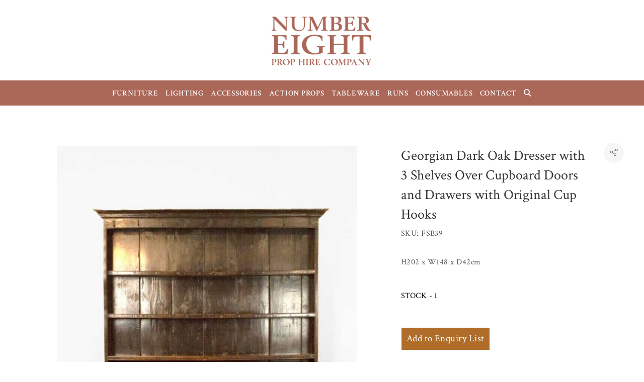

--- FILE ---
content_type: text/html; charset=UTF-8
request_url: https://numbereightprophire.com/product/georgian-dark-oak-dresser-with-3-shelves-over-cupboard-doors-and-drawers-with-original-cup-hooks/
body_size: 21088
content:
<!DOCTYPE html>
<html lang="en-GB">
<head>
	<meta charset="UTF-8">
	<meta name="viewport" content="width=device-width, initial-scale=1">
	<link rel="profile" href="http://gmpg.org/xfn/11">
	<link rel="pingback" href="https://numbereightprophire.com/xmlrpc.php">
	<title>Georgian Dark Oak Dresser with 3 Shelves Over Cupboard Doors and Drawers with Original Cup Hooks &#8211; Number Eight Prop Hire Company</title>
<meta name='robots' content='max-image-preview:large' />
	<style>img:is([sizes="auto" i], [sizes^="auto," i]) { contain-intrinsic-size: 3000px 1500px }</style>
	<script type="text/javascript">function rgmkInitGoogleMaps(){window.rgmkGoogleMapsCallback=true;try{jQuery(document).trigger("rgmkGoogleMapsLoad")}catch(err){}}</script><link rel='dns-prefetch' href='//use.fontawesome.com' />
<link rel='dns-prefetch' href='//fonts.googleapis.com' />
<link rel="alternate" type="application/rss+xml" title="Number Eight Prop Hire Company &raquo; Feed" href="https://numbereightprophire.com/feed/" />
<link rel="alternate" type="application/rss+xml" title="Number Eight Prop Hire Company &raquo; Comments Feed" href="https://numbereightprophire.com/comments/feed/" />
<script type="text/javascript">
/* <![CDATA[ */
window._wpemojiSettings = {"baseUrl":"https:\/\/s.w.org\/images\/core\/emoji\/15.0.3\/72x72\/","ext":".png","svgUrl":"https:\/\/s.w.org\/images\/core\/emoji\/15.0.3\/svg\/","svgExt":".svg","source":{"concatemoji":"https:\/\/numbereightprophire.com\/wp-includes\/js\/wp-emoji-release.min.js?ver=6.7.1"}};
/*! This file is auto-generated */
!function(i,n){var o,s,e;function c(e){try{var t={supportTests:e,timestamp:(new Date).valueOf()};sessionStorage.setItem(o,JSON.stringify(t))}catch(e){}}function p(e,t,n){e.clearRect(0,0,e.canvas.width,e.canvas.height),e.fillText(t,0,0);var t=new Uint32Array(e.getImageData(0,0,e.canvas.width,e.canvas.height).data),r=(e.clearRect(0,0,e.canvas.width,e.canvas.height),e.fillText(n,0,0),new Uint32Array(e.getImageData(0,0,e.canvas.width,e.canvas.height).data));return t.every(function(e,t){return e===r[t]})}function u(e,t,n){switch(t){case"flag":return n(e,"\ud83c\udff3\ufe0f\u200d\u26a7\ufe0f","\ud83c\udff3\ufe0f\u200b\u26a7\ufe0f")?!1:!n(e,"\ud83c\uddfa\ud83c\uddf3","\ud83c\uddfa\u200b\ud83c\uddf3")&&!n(e,"\ud83c\udff4\udb40\udc67\udb40\udc62\udb40\udc65\udb40\udc6e\udb40\udc67\udb40\udc7f","\ud83c\udff4\u200b\udb40\udc67\u200b\udb40\udc62\u200b\udb40\udc65\u200b\udb40\udc6e\u200b\udb40\udc67\u200b\udb40\udc7f");case"emoji":return!n(e,"\ud83d\udc26\u200d\u2b1b","\ud83d\udc26\u200b\u2b1b")}return!1}function f(e,t,n){var r="undefined"!=typeof WorkerGlobalScope&&self instanceof WorkerGlobalScope?new OffscreenCanvas(300,150):i.createElement("canvas"),a=r.getContext("2d",{willReadFrequently:!0}),o=(a.textBaseline="top",a.font="600 32px Arial",{});return e.forEach(function(e){o[e]=t(a,e,n)}),o}function t(e){var t=i.createElement("script");t.src=e,t.defer=!0,i.head.appendChild(t)}"undefined"!=typeof Promise&&(o="wpEmojiSettingsSupports",s=["flag","emoji"],n.supports={everything:!0,everythingExceptFlag:!0},e=new Promise(function(e){i.addEventListener("DOMContentLoaded",e,{once:!0})}),new Promise(function(t){var n=function(){try{var e=JSON.parse(sessionStorage.getItem(o));if("object"==typeof e&&"number"==typeof e.timestamp&&(new Date).valueOf()<e.timestamp+604800&&"object"==typeof e.supportTests)return e.supportTests}catch(e){}return null}();if(!n){if("undefined"!=typeof Worker&&"undefined"!=typeof OffscreenCanvas&&"undefined"!=typeof URL&&URL.createObjectURL&&"undefined"!=typeof Blob)try{var e="postMessage("+f.toString()+"("+[JSON.stringify(s),u.toString(),p.toString()].join(",")+"));",r=new Blob([e],{type:"text/javascript"}),a=new Worker(URL.createObjectURL(r),{name:"wpTestEmojiSupports"});return void(a.onmessage=function(e){c(n=e.data),a.terminate(),t(n)})}catch(e){}c(n=f(s,u,p))}t(n)}).then(function(e){for(var t in e)n.supports[t]=e[t],n.supports.everything=n.supports.everything&&n.supports[t],"flag"!==t&&(n.supports.everythingExceptFlag=n.supports.everythingExceptFlag&&n.supports[t]);n.supports.everythingExceptFlag=n.supports.everythingExceptFlag&&!n.supports.flag,n.DOMReady=!1,n.readyCallback=function(){n.DOMReady=!0}}).then(function(){return e}).then(function(){var e;n.supports.everything||(n.readyCallback(),(e=n.source||{}).concatemoji?t(e.concatemoji):e.wpemoji&&e.twemoji&&(t(e.twemoji),t(e.wpemoji)))}))}((window,document),window._wpemojiSettings);
/* ]]> */
</script>
<link rel='stylesheet' id='agni-parent-style-css' href='https://numbereightprophire.com/wp-content/themes/halena/style.css?ver=6.7.1' type='text/css' media='all' />
<style id='wp-emoji-styles-inline-css' type='text/css'>

	img.wp-smiley, img.emoji {
		display: inline !important;
		border: none !important;
		box-shadow: none !important;
		height: 1em !important;
		width: 1em !important;
		margin: 0 0.07em !important;
		vertical-align: -0.1em !important;
		background: none !important;
		padding: 0 !important;
	}
</style>
<link rel='stylesheet' id='wp-block-library-css' href='https://numbereightprophire.com/wp-includes/css/dist/block-library/style.min.css?ver=6.7.1' type='text/css' media='all' />
<link rel='stylesheet' id='wc-blocks-vendors-style-css' href='https://numbereightprophire.com/wp-content/plugins/woocommerce/packages/woocommerce-blocks/build/wc-blocks-vendors-style.css?ver=7.8.3' type='text/css' media='all' />
<link rel='stylesheet' id='wc-blocks-style-css' href='https://numbereightprophire.com/wp-content/plugins/woocommerce/packages/woocommerce-blocks/build/wc-blocks-style.css?ver=7.8.3' type='text/css' media='all' />
<style id='classic-theme-styles-inline-css' type='text/css'>
/*! This file is auto-generated */
.wp-block-button__link{color:#fff;background-color:#32373c;border-radius:9999px;box-shadow:none;text-decoration:none;padding:calc(.667em + 2px) calc(1.333em + 2px);font-size:1.125em}.wp-block-file__button{background:#32373c;color:#fff;text-decoration:none}
</style>
<style id='global-styles-inline-css' type='text/css'>
:root{--wp--preset--aspect-ratio--square: 1;--wp--preset--aspect-ratio--4-3: 4/3;--wp--preset--aspect-ratio--3-4: 3/4;--wp--preset--aspect-ratio--3-2: 3/2;--wp--preset--aspect-ratio--2-3: 2/3;--wp--preset--aspect-ratio--16-9: 16/9;--wp--preset--aspect-ratio--9-16: 9/16;--wp--preset--color--black: #000000;--wp--preset--color--cyan-bluish-gray: #abb8c3;--wp--preset--color--white: #ffffff;--wp--preset--color--pale-pink: #f78da7;--wp--preset--color--vivid-red: #cf2e2e;--wp--preset--color--luminous-vivid-orange: #ff6900;--wp--preset--color--luminous-vivid-amber: #fcb900;--wp--preset--color--light-green-cyan: #7bdcb5;--wp--preset--color--vivid-green-cyan: #00d084;--wp--preset--color--pale-cyan-blue: #8ed1fc;--wp--preset--color--vivid-cyan-blue: #0693e3;--wp--preset--color--vivid-purple: #9b51e0;--wp--preset--gradient--vivid-cyan-blue-to-vivid-purple: linear-gradient(135deg,rgba(6,147,227,1) 0%,rgb(155,81,224) 100%);--wp--preset--gradient--light-green-cyan-to-vivid-green-cyan: linear-gradient(135deg,rgb(122,220,180) 0%,rgb(0,208,130) 100%);--wp--preset--gradient--luminous-vivid-amber-to-luminous-vivid-orange: linear-gradient(135deg,rgba(252,185,0,1) 0%,rgba(255,105,0,1) 100%);--wp--preset--gradient--luminous-vivid-orange-to-vivid-red: linear-gradient(135deg,rgba(255,105,0,1) 0%,rgb(207,46,46) 100%);--wp--preset--gradient--very-light-gray-to-cyan-bluish-gray: linear-gradient(135deg,rgb(238,238,238) 0%,rgb(169,184,195) 100%);--wp--preset--gradient--cool-to-warm-spectrum: linear-gradient(135deg,rgb(74,234,220) 0%,rgb(151,120,209) 20%,rgb(207,42,186) 40%,rgb(238,44,130) 60%,rgb(251,105,98) 80%,rgb(254,248,76) 100%);--wp--preset--gradient--blush-light-purple: linear-gradient(135deg,rgb(255,206,236) 0%,rgb(152,150,240) 100%);--wp--preset--gradient--blush-bordeaux: linear-gradient(135deg,rgb(254,205,165) 0%,rgb(254,45,45) 50%,rgb(107,0,62) 100%);--wp--preset--gradient--luminous-dusk: linear-gradient(135deg,rgb(255,203,112) 0%,rgb(199,81,192) 50%,rgb(65,88,208) 100%);--wp--preset--gradient--pale-ocean: linear-gradient(135deg,rgb(255,245,203) 0%,rgb(182,227,212) 50%,rgb(51,167,181) 100%);--wp--preset--gradient--electric-grass: linear-gradient(135deg,rgb(202,248,128) 0%,rgb(113,206,126) 100%);--wp--preset--gradient--midnight: linear-gradient(135deg,rgb(2,3,129) 0%,rgb(40,116,252) 100%);--wp--preset--font-size--small: 13px;--wp--preset--font-size--medium: 20px;--wp--preset--font-size--large: 36px;--wp--preset--font-size--x-large: 42px;--wp--preset--spacing--20: 0.44rem;--wp--preset--spacing--30: 0.67rem;--wp--preset--spacing--40: 1rem;--wp--preset--spacing--50: 1.5rem;--wp--preset--spacing--60: 2.25rem;--wp--preset--spacing--70: 3.38rem;--wp--preset--spacing--80: 5.06rem;--wp--preset--shadow--natural: 6px 6px 9px rgba(0, 0, 0, 0.2);--wp--preset--shadow--deep: 12px 12px 50px rgba(0, 0, 0, 0.4);--wp--preset--shadow--sharp: 6px 6px 0px rgba(0, 0, 0, 0.2);--wp--preset--shadow--outlined: 6px 6px 0px -3px rgba(255, 255, 255, 1), 6px 6px rgba(0, 0, 0, 1);--wp--preset--shadow--crisp: 6px 6px 0px rgba(0, 0, 0, 1);}:where(.is-layout-flex){gap: 0.5em;}:where(.is-layout-grid){gap: 0.5em;}body .is-layout-flex{display: flex;}.is-layout-flex{flex-wrap: wrap;align-items: center;}.is-layout-flex > :is(*, div){margin: 0;}body .is-layout-grid{display: grid;}.is-layout-grid > :is(*, div){margin: 0;}:where(.wp-block-columns.is-layout-flex){gap: 2em;}:where(.wp-block-columns.is-layout-grid){gap: 2em;}:where(.wp-block-post-template.is-layout-flex){gap: 1.25em;}:where(.wp-block-post-template.is-layout-grid){gap: 1.25em;}.has-black-color{color: var(--wp--preset--color--black) !important;}.has-cyan-bluish-gray-color{color: var(--wp--preset--color--cyan-bluish-gray) !important;}.has-white-color{color: var(--wp--preset--color--white) !important;}.has-pale-pink-color{color: var(--wp--preset--color--pale-pink) !important;}.has-vivid-red-color{color: var(--wp--preset--color--vivid-red) !important;}.has-luminous-vivid-orange-color{color: var(--wp--preset--color--luminous-vivid-orange) !important;}.has-luminous-vivid-amber-color{color: var(--wp--preset--color--luminous-vivid-amber) !important;}.has-light-green-cyan-color{color: var(--wp--preset--color--light-green-cyan) !important;}.has-vivid-green-cyan-color{color: var(--wp--preset--color--vivid-green-cyan) !important;}.has-pale-cyan-blue-color{color: var(--wp--preset--color--pale-cyan-blue) !important;}.has-vivid-cyan-blue-color{color: var(--wp--preset--color--vivid-cyan-blue) !important;}.has-vivid-purple-color{color: var(--wp--preset--color--vivid-purple) !important;}.has-black-background-color{background-color: var(--wp--preset--color--black) !important;}.has-cyan-bluish-gray-background-color{background-color: var(--wp--preset--color--cyan-bluish-gray) !important;}.has-white-background-color{background-color: var(--wp--preset--color--white) !important;}.has-pale-pink-background-color{background-color: var(--wp--preset--color--pale-pink) !important;}.has-vivid-red-background-color{background-color: var(--wp--preset--color--vivid-red) !important;}.has-luminous-vivid-orange-background-color{background-color: var(--wp--preset--color--luminous-vivid-orange) !important;}.has-luminous-vivid-amber-background-color{background-color: var(--wp--preset--color--luminous-vivid-amber) !important;}.has-light-green-cyan-background-color{background-color: var(--wp--preset--color--light-green-cyan) !important;}.has-vivid-green-cyan-background-color{background-color: var(--wp--preset--color--vivid-green-cyan) !important;}.has-pale-cyan-blue-background-color{background-color: var(--wp--preset--color--pale-cyan-blue) !important;}.has-vivid-cyan-blue-background-color{background-color: var(--wp--preset--color--vivid-cyan-blue) !important;}.has-vivid-purple-background-color{background-color: var(--wp--preset--color--vivid-purple) !important;}.has-black-border-color{border-color: var(--wp--preset--color--black) !important;}.has-cyan-bluish-gray-border-color{border-color: var(--wp--preset--color--cyan-bluish-gray) !important;}.has-white-border-color{border-color: var(--wp--preset--color--white) !important;}.has-pale-pink-border-color{border-color: var(--wp--preset--color--pale-pink) !important;}.has-vivid-red-border-color{border-color: var(--wp--preset--color--vivid-red) !important;}.has-luminous-vivid-orange-border-color{border-color: var(--wp--preset--color--luminous-vivid-orange) !important;}.has-luminous-vivid-amber-border-color{border-color: var(--wp--preset--color--luminous-vivid-amber) !important;}.has-light-green-cyan-border-color{border-color: var(--wp--preset--color--light-green-cyan) !important;}.has-vivid-green-cyan-border-color{border-color: var(--wp--preset--color--vivid-green-cyan) !important;}.has-pale-cyan-blue-border-color{border-color: var(--wp--preset--color--pale-cyan-blue) !important;}.has-vivid-cyan-blue-border-color{border-color: var(--wp--preset--color--vivid-cyan-blue) !important;}.has-vivid-purple-border-color{border-color: var(--wp--preset--color--vivid-purple) !important;}.has-vivid-cyan-blue-to-vivid-purple-gradient-background{background: var(--wp--preset--gradient--vivid-cyan-blue-to-vivid-purple) !important;}.has-light-green-cyan-to-vivid-green-cyan-gradient-background{background: var(--wp--preset--gradient--light-green-cyan-to-vivid-green-cyan) !important;}.has-luminous-vivid-amber-to-luminous-vivid-orange-gradient-background{background: var(--wp--preset--gradient--luminous-vivid-amber-to-luminous-vivid-orange) !important;}.has-luminous-vivid-orange-to-vivid-red-gradient-background{background: var(--wp--preset--gradient--luminous-vivid-orange-to-vivid-red) !important;}.has-very-light-gray-to-cyan-bluish-gray-gradient-background{background: var(--wp--preset--gradient--very-light-gray-to-cyan-bluish-gray) !important;}.has-cool-to-warm-spectrum-gradient-background{background: var(--wp--preset--gradient--cool-to-warm-spectrum) !important;}.has-blush-light-purple-gradient-background{background: var(--wp--preset--gradient--blush-light-purple) !important;}.has-blush-bordeaux-gradient-background{background: var(--wp--preset--gradient--blush-bordeaux) !important;}.has-luminous-dusk-gradient-background{background: var(--wp--preset--gradient--luminous-dusk) !important;}.has-pale-ocean-gradient-background{background: var(--wp--preset--gradient--pale-ocean) !important;}.has-electric-grass-gradient-background{background: var(--wp--preset--gradient--electric-grass) !important;}.has-midnight-gradient-background{background: var(--wp--preset--gradient--midnight) !important;}.has-small-font-size{font-size: var(--wp--preset--font-size--small) !important;}.has-medium-font-size{font-size: var(--wp--preset--font-size--medium) !important;}.has-large-font-size{font-size: var(--wp--preset--font-size--large) !important;}.has-x-large-font-size{font-size: var(--wp--preset--font-size--x-large) !important;}
:where(.wp-block-post-template.is-layout-flex){gap: 1.25em;}:where(.wp-block-post-template.is-layout-grid){gap: 1.25em;}
:where(.wp-block-columns.is-layout-flex){gap: 2em;}:where(.wp-block-columns.is-layout-grid){gap: 2em;}
:root :where(.wp-block-pullquote){font-size: 1.5em;line-height: 1.6;}
</style>
<link rel='stylesheet' id='contact-form-7-css' href='https://numbereightprophire.com/wp-content/plugins/contact-form-7/includes/css/styles.css?ver=5.5.6.1' type='text/css' media='all' />
<style id='contact-form-7-inline-css' type='text/css'>
.wpcf7 .wpcf7-recaptcha iframe {margin-bottom: 0;}.wpcf7 .wpcf7-recaptcha[data-align="center"] > div {margin: 0 auto;}.wpcf7 .wpcf7-recaptcha[data-align="right"] > div {margin: 0 0 0 auto;}
</style>
<style id='woocommerce-inline-inline-css' type='text/css'>
.woocommerce form .form-row .required { visibility: visible; }
</style>
<link rel='stylesheet' id='aws-style-css' href='https://numbereightprophire.com/wp-content/plugins/advanced-woo-search2/assets/css/common.css?ver=2.59' type='text/css' media='all' />
<link rel='stylesheet' id='wcapf-style-css' href='https://numbereightprophire.com/wp-content/plugins/agni-halena-plugin/inc/ajax-product-filter/assets/css/wcapf-styles.css?ver=6.7.1' type='text/css' media='all' />
<link rel='stylesheet' id='xoo_wsc-css' href='https://numbereightprophire.com/wp-content/plugins/agni-halena-plugin/inc/side-cart-woocommerce/css/xoo-wsc-public.css?ver=1.0.2' type='text/css' media='all' />
<link rel='stylesheet' id='ionicons-css' href='https://numbereightprophire.com/wp-content/themes/halena/css/ionicons.min.css?ver=2.0.1' type='text/css' media='all' />
<link rel='stylesheet' id='font-awesome-css' href='https://numbereightprophire.com/wp-content/themes/halena/css/font-awesome.min.css?ver=4.7.0' type='text/css' media='all' />
<style id='font-awesome-inline-css' type='text/css'>
[data-font="FontAwesome"]:before {font-family: 'FontAwesome' !important;content: attr(data-icon) !important;speak: none !important;font-weight: normal !important;font-variant: normal !important;text-transform: none !important;line-height: 1 !important;font-style: normal !important;-webkit-font-smoothing: antialiased !important;-moz-osx-font-smoothing: grayscale !important;}
</style>
<link rel='stylesheet' id='pe-stroke-css' href='https://numbereightprophire.com/wp-content/themes/halena/css/Pe-icon-7-stroke.min.css?ver=1.2.0' type='text/css' media='all' />
<link rel='stylesheet' id='pe-filled-css' href='https://numbereightprophire.com/wp-content/themes/halena/css/Pe-icon-7-filled.min.css?ver=1.2.0' type='text/css' media='all' />
<link rel='stylesheet' id='linea-arrows-css' href='https://numbereightprophire.com/wp-content/themes/halena/css/linea-arrows.min.css?ver=1.0' type='text/css' media='all' />
<link rel='stylesheet' id='linea-basic-css' href='https://numbereightprophire.com/wp-content/themes/halena/css/linea-basic.min.css?ver=1.0' type='text/css' media='all' />
<link rel='stylesheet' id='linea-elaboration-css' href='https://numbereightprophire.com/wp-content/themes/halena/css/linea-elaboration.min.css?ver=1.0' type='text/css' media='all' />
<link rel='stylesheet' id='linea-ecommerce-css' href='https://numbereightprophire.com/wp-content/themes/halena/css/linea-ecommerce.min.css?ver=1.0' type='text/css' media='all' />
<link rel='stylesheet' id='linea-software-css' href='https://numbereightprophire.com/wp-content/themes/halena/css/linea-software.min.css?ver=1.0' type='text/css' media='all' />
<link rel='stylesheet' id='linea-music-css' href='https://numbereightprophire.com/wp-content/themes/halena/css/linea-music.min.css?ver=1.0' type='text/css' media='all' />
<link rel='stylesheet' id='linea-weather-css' href='https://numbereightprophire.com/wp-content/themes/halena/css/linea-weather.min.css?ver=1.0' type='text/css' media='all' />
<link rel='stylesheet' id='halena-animate-style-css' href='https://numbereightprophire.com/wp-content/themes/halena/css/animate.css?ver=6.7.1' type='text/css' media='all' />
<link rel='stylesheet' id='halena-bootstrap-css' href='https://numbereightprophire.com/wp-content/themes/halena/css/halena.css?ver=6.7.1' type='text/css' media='all' />
<link rel='stylesheet' id='halena-agni-vc-styles-css' href='https://numbereightprophire.com/wp-content/themes/halena/css/agni-vc-styles.css?ver=1.0.2' type='text/css' media='all' />
<link rel='stylesheet' id='halena-style-css' href='https://numbereightprophire.com/wp-content/themes/halena-child/style.css?ver=1.0.2' type='text/css' media='all' />
<link rel='stylesheet' id='halena-responsive-css' href='https://numbereightprophire.com/wp-content/themes/halena/css/responsive.css?ver=1.0.2' type='text/css' media='all' />
<link rel='stylesheet' id='agni-custom-font-css' href='https://numbereightprophire.com/wp-content/plugins/agni-halena-plugin/inc/agni-custom-fonts/css/custom.css?ver=6.7.1' type='text/css' media='all' />
<link rel='stylesheet' id='agni-tawcvs-frontend-css' href='https://numbereightprophire.com/wp-content/plugins/agni-halena-plugin/inc/variation-swatches-for-woocommerce/includes/../assets/css/frontend.css?ver=20160615' type='text/css' media='all' />
<link rel='stylesheet' id='font-awesome-official-css' href='https://use.fontawesome.com/releases/v6.2.0/css/all.css' type='text/css' media='all' integrity="sha384-SOnAn/m2fVJCwnbEYgD4xzrPtvsXdElhOVvR8ND1YjB5nhGNwwf7nBQlhfAwHAZC" crossorigin="anonymous" />
<link rel='stylesheet' id='yith_ywraq_frontend-css' href='https://numbereightprophire.com/wp-content/plugins/yith-woocommerce-request-a-quote-premium/assets/css/ywraq-frontend.css?ver=4.3.0' type='text/css' media='all' />
<style id='yith_ywraq_frontend-inline-css' type='text/css'>
:root {
		--ywraq_layout_button_bg_color: rgb(176,109,42);
		--ywraq_layout_button_bg_color_hover: rgb(176,109,42);
		--ywraq_layout_button_border_color: ;
		--ywraq_layout_button_border_color_hover: ;
		--ywraq_layout_button_color: #ffffff;
		--ywraq_layout_button_color_hover: #ffffff;
		
		--ywraq_checkout_button_bg_color: rgb(176,109,42);
		--ywraq_checkout_button_bg_color_hover: rgb(176,109,42);
		--ywraq_checkout_button_border_color: rgb(176,109,42);
		--ywraq_checkout_button_border_color_hover: rgb(176,109,42);
		--ywraq_checkout_button_color: rgb(255,255,255);
		--ywraq_checkout_button_color_hover: #ffffff;
		
		--ywraq_accept_button_bg_color: rgb(176,109,42);
		--ywraq_accept_button_bg_color_hover: rgb(176,109,42);
		--ywraq_accept_button_border_color: rgb(176,109,42);
		--ywraq_accept_button_border_color_hover: rgb(176,109,42);
		--ywraq_accept_button_color: #ffffff;
		--ywraq_accept_button_color_hover: #ffffff;
		
		--ywraq_reject_button_bg_color: transparent;
		--ywraq_reject_button_bg_color_hover: #CC2B2B;
		--ywraq_reject_button_border_color: #CC2B2B;
		--ywraq_reject_button_border_color_hover: #CC2B2B;
		--ywraq_reject_button_color: #CC2B2B;
		--ywraq_reject_button_color_hover: #ffffff;
		}		

.cart button.single_add_to_cart_button, .cart a.single_add_to_cart_button{
	                 display:none!important;
	                }
</style>
<link rel='stylesheet' id='halena-woocommerce-style-css' href='https://numbereightprophire.com/wp-content/themes/halena/template/woocommerce/css/woocommerce-style.css?ver=1.0.2' type='text/css' media='all' />
<link rel='stylesheet' id='redux-google-fonts-halena_options-css' href='https://fonts.googleapis.com/css?family=Crimson+Text%3A400%2C600%2C700%2C400italic%2C600italic%2C700italic&#038;subset=latin&#038;ver=1748613257' type='text/css' media='all' />
<link rel='stylesheet' id='halena-custom-styles-css' href='https://numbereightprophire.com/wp-content/themes/halena/css/custom.css?ver=6.7.1' type='text/css' media='all' />
<style id='halena-custom-styles-inline-css' type='text/css'>
/* Container */
			@media (min-width:768px) {
				.container {
					width: 700px;
				}
				.boxed{
					width: 750px;
				}
			}
			@media (min-width:992px) {
				.container, .container .megamenu .sub-menu {
					width: 970px;
				}
				.boxed{
					width: 970px;
				}
			}
			@media (min-width:1200px) {
				.container, .container .megamenu .sub-menu {
					width: 1090px;
				}
				.boxed{
					width: 1170px;
				}
			}
			@media (min-width:1500px) {
				.container, .container .megamenu .sub-menu{
					width: 1250px;
				}
				.boxed{
					width: 1170px;
				}
			}.header-icon img{
					max-width:360px;
				}
				.header-icon .header-logo-icon-svg{
					max-width:360px;
					height: 200px;
				}/* Halena Custom CSS */
		

			body{
				font-size: 16px;
				line-height: ;
				text-transform: none;
			}
			h1, .h1{
				font-size: 48px;
			}
			h2, .h2{
				font-size: 40px;
			}
			h3, .h3{
				font-size: 34px;
			}
			h4, .h4{
				font-size: 27px;
			}
			h5, .h5{
				font-size: 18px;
			}
			h6, .h6{
				font-size: 12px;
			}

			ul.nav-menu-content:not(.additional-primary-nav-menu-content) >li, div.nav-menu-content:not(.additional-primary-nav-menu-content) ul > li, ul.nav-menu-content:not(.additional-primary-nav-menu-content) >li >a, div.nav-menu-content:not(.additional-primary-nav-menu-content) ul > li > a, .side-header-menu ul.tab-nav-menu-content >li >a, .side-header-menu div.nav-menu-content:not(.additional-primary-nav-menu-content) ul > li > a{
				font-size: 15px;
			}
			.nav-menu a, .tab-nav-menu a, ul.nav-menu-content >li >a, div.nav-menu-content ul > li > a, .side-header-menu ul.tab-nav-menu-content >li >a, .side-header-menu div.nav-menu-content ul > li > a{
				text-transform: uppercase;
			}
			.nav-menu a, .tab-nav-menu a{
				font-size: px;
			}
			.nav-menu a, .tab-nav-menu a{
				text-transform: ;
			}
			
			.burg-text{
				color: ;
			}
			@media (max-width: 1199px) {
				.header-navigation-menu.strip-header-menu{
					background-color: rgba(246,246,246,1);
				}
			}
			@media (min-width: 992px) {
				.header-menu-flex{
					min-height: 50px;
				}
			}
			@media (min-width: 1200px) {

				.strip-header-menu .activeBurg.burg:before, .strip-header-menu .activeBurg.burg:after{
					background-color: ;
				}
				.strip-header-menu.header-sticky.top-sticky .toggle-nav-menu-additional .activeBurg.burg:before, .strip-header-menu.header-sticky.top-sticky .toggle-nav-menu-additional .activeBurg.burg:after{
					background-color: ;
				}
			}
			.header-sticky.top-sticky .toggle-nav-menu-additional .burg-text{
				color: ;
			}
			
			h1, h2, h3, h4, h5, h6,.h1,.h2,.h3,.h4,.h5,.h6, .primary-typo, .vc_tta-title-text{
				line-height: ;
				text-transform: none;
			}
			.section-sub-heading-text, .additional-typo{
				line-height: ;
				text-transform: none;
			}

			.has-menu-button ul.nav-menu-content >li:last-child >a, .has-menu-button div.nav-menu-content >ul >li:last-child >a{
				font-size: px;
			}
			/*.has-menu-button ul.nav-menu-content >li:last-child >a, .has-menu-button div.nav-menu-content >ul >li:last-child >a{
				color: #1e1e20 !important;
			}*/

			.header-menu-icons .header-lang-toggle{
				-webkit-box-ordinal-group: 1;
				-webkit-order: 2;
				-ms-flex-order: 2;
				order: 2;
			} 
			.header-menu-icons .header-wpml-toggle{
				-webkit-box-ordinal-group: 2;
				-webkit-order: 3;
				-ms-flex-order: 3;
				order: 3;
			}
			.header-menu-icons .header-myaccount-toggle{
				-webkit-box-ordinal-group: 5;
				-webkit-order: 4;
				-ms-flex-order: 4;
				order: 4;
			}
			.header-menu-icons .header-currency-toggle{
				-webkit-box-ordinal-group: 8;
				-webkit-order: 8;
				-ms-flex-order: 7;
				order: 7;
			}
			.header-menu-icons .header-cart-toggle{
				-webkit-box-ordinal-group: 6;
				-webkit-order: 5;
				-ms-flex-order: 5;
				order: 5;
			} 
			.header-menu-icons .header-search-toggle{
				-webkit-box-ordinal-group: 2;
				-webkit-order: 1;
				-ms-flex-order: 1;
				order: 1;
			} 
			.header-menu-icons .header-social-toggle{
				-webkit-box-ordinal-group: 9;
				-webkit-order: 8;
				-ms-flex-order: 8;
				order: 8;
			}
			.header-menu-icons .header-wishlist-toggle{
				-webkit-box-ordinal-group: 8;
				-webkit-order: 7;
				-ms-flex-order: 7;
				order: 7;
			}

			.special-typo{
				line-height: ;
				text-transform: none;
			}

			.preloader-style-2 .cssload-loader:before{
				border-color: #e2e2e2;
			}

			/* Halena Custom Colors */
			.additional-nav-menu a:hover, .nav-menu-content li a:hover, .nav-menu-content li a:active, .nav-menu-content li.current-menu-item:not(.current_page_item) > a, .nav-menu-content li ul li.current-menu-item:not(.current_page_item) > a, .nav-menu-content .current_page_ancestor .current-menu-item:not(.current_page_item) > a:hover, .tab-nav-menu a:hover, .header-toggle ul a:hover, .agni-slide-buttons .btn-white.btn-plain i, .post-author a, .post-sharing-buttons a:hover, .widget_halena_social_icons a:hover, .filter a:hover, .filter a:focus, .filter a.active, .agni-section-heading .section-heading-icon{
				color: ;
			}
			.owl-dot.active span, .ba-slider .handle span, .posts-navigation .nav-links a, .post-password-form input[type="submit"], .search-form .search-submit, .mc4wp-form input[type="submit"], .member-post .member-divide-line span {
				background-color: ;
			}
			blockquote, table thead th, .owl-dot span, .widget_halena_social_icons a:hover, .milestone-style-1  .mile-count h3:after, .feature-box-title:after {
				border-color: ;
			}

			input[type="text"], input[type="email"], input[type="url"], input[type="password"], input[type="search"], textarea, a, .h1, .h2, .h3, .h4, .h5, .h6, h1, h2, h3, h4, h5, h6, .h1 .small, .h1 small, .h2 .small, .h2 small, .h3 .small, .h3 small, .h4 .small, .h4 small, .h5 .small, .h5 small, .h6 .small, .h6 small, h1 .small, h1 small, h2 .small, h2 small, h3 .small, h3 small, h4 .small, h4 small, h5 .small, h5 small, h6 .small, h6 small, .nav-menu a, .header-icon .logo-text, .nav-menu-content .current_page_ancestor .current-menu-item:not(.current_page_item) > a, .toggle-nav-menu, .footer-bar .textwidget i, .blog-single-post .tags-links a, .post-format-link:before, .post-format-quote:before, .comment-form input[type="submit"], .widget_tag_cloud a, .widget_halena_instagram .follow-link, .portfolio-post .portfolio-content-container, .mfp-image-popup .mfp-close-btn-in .mfp-close, .service-box i, .countdown-has-background .countdown-holder, .countdown-has-border .countdown-holder{
				color: ;
			}
			.burg, .burg:before, .burg:after, .cd-headline.type .cd-words-wrapper::after, .divide-line span, .progress-bar, .nav-tabs-style-3 .nav-tabs li.active, .accordion-style-3 .panel-title:not(.collapsed), .cssload-back{
				background-color: ;
			}
			.comment-form input[type="submit"], .sidebar .widget-title:after, .widget_halena_instagram .follow-link, .nav-tabs-style-1 .nav-tabs li.active a, .nav-tabs li a:hover, .nav-tabs li a:focus, .nav-tabs-style-2 .nav-tabs li.active, .accordion-style-3 .panel-title:not(.collapsed){
				border-color: ;
			}

			body, .header-social a, .post-sharing-buttons a, .portfolio-bottom-caption .portfolio-bottom-caption-category li{
				color: ;
			}

			/* Nav menu Color */
			.nav-menu-content li.current-menu-item:not(.current_page_item) > a, .nav-menu-content li ul li.current-menu-item:not(.current_page_item) > a, .nav-menu-content li.current-menu-item:not(.current_page_item) > a:hover, .nav-menu-content li ul li.current-menu-item:not(.current_page_item) > a:hover{
				color: #ffffff;
			}
			.nav-menu-content .current_page_ancestor .current-menu-item:not(.current_page_item) > a {
			    color:#ffffff;
			}
			.nav-menu-content .current_page_ancestor .current-menu-item:not(.current_page_item) > a:hover {
				color:#ffffff;
			}

			/* Buttons */
			.btn-default, input.btn-default {
				color: #fff;
				background-color: ;
				border-color: ;
			}
			.btn-primary, input.btn-primary {
				color: #fff;
				background-color: ;
				border-color: ;
			}
			.btn-accent, input.btn-accent {
				color: #fff;
				background-color: ;
				border-color: ;
			}
			.btn-alt, .btn-alt:focus, .btn-alt:hover, input.btn-alt, input.btn-alt:focus, input.btn-alt:hover {
				background-color: transparent;
			}
			.btn-default.btn-alt, input.btn-default.btn-alt {
				color: ;
				border-color: ;
			}
			.btn-primary.btn-alt, input.btn-primary.btn-alt {
				color: ;
				border-color: ;
			}
			.btn-accent.btn-alt, input.btn-accent.btn-alt {
				color: ;
				border-color: ;
			}
			.btn-link {
				color: ;
				border-color: transparent;
			}
			.btn-link:hover {
				border-color: ;
			}

			/* Layout Content Padding */
			.has-padding, .has-padding .top-padding, .has-padding .bottom-padding, .has-padding .header-sticky, .has-padding .header-top-bar, .has-padding .header-navigation-menu{
				border-width: 30px;
			}
			@media (max-width:767px) {
				.has-padding, .has-padding .top-padding, .has-padding .bottom-padding{
					border-width: 0;
				}
			}
			@media (min-width:1200px) {
				.has-padding .side-header-menu{
					margin-left: 30px;
					margin-top: 30px;
					bottom: 30px;
				}
			}
			@media (min-width:768px) {
				.has-padding .mfp-main .mfp-container{
					border-width: 30px;
				}
			}
			.has-padding, .has-padding .top-padding, .has-padding .bottom-padding, .has-padding .header-top-bar, .has-padding .header-navigation-menu, .has-padding .mfp-main .mfp-container{
				border-color: #fff;
			}
			@media (min-width: 992px){
				.has-sticky-footer {
				    bottom: 30px;
				}
			}

			.toggle-circled{
			    border-color: #555555;
			}
			.header-social a, .header-toggle a, .header-toggle span{
			    color: #555555;
			    fill: #555555;
			}
			.header-toggle ul a:hover{
			    color: #1e1e20;
			}
			.header-sticky.top-sticky:not(.side-header-menu) .header-menu-icons-additional-color .toggle-circled{
			    border-color: ;
			}
			.header-sticky.top-sticky:not(.side-header-menu) .header-menu-icons-additional-color .header-social a, .header-sticky.top-sticky:not(.side-header-menu) .header-menu-icons-additional-color .header-toggle a, .header-sticky.top-sticky:not(.side-header-menu) .header-menu-icons-additional-color .header-toggle span{
			    color: ;
			    fill: ;
			}
			.header-sticky.top-sticky:not(.side-header-menu) .header-menu-icons-additional-color .header-toggle ul a:hover{
			    color: ;
			}
			
			.toggle-nav-menu{
				color: #ffffff;
			}
			.header-sticky.top-sticky .toggle-nav-menu.toggle-nav-menu-additional{
				color: #ffffff;
			}
			/*.burg-text{
				color: #ffffff;
			}
			.burg, .burg:before, .burg:after{
				background-color: #ffffff;
			}*/

			.header-sticky.top-sticky .toggle-nav-menu-additional .burg, .header-sticky.top-sticky .toggle-nav-menu-additional .burg:before, .header-sticky.top-sticky .toggle-nav-menu-additional .burg:after{
				background-color: #ffffff;
			}
			.activeBurg.burg, .activeBurg.burg:before, .activeBurg.burg:after{
				background-color: #ffffff;
			}
			.header-sticky.top-sticky .toggle-nav-menu-additional .activeBurg.burg, .header-sticky.top-sticky .toggle-nav-menu-additional .activeBurg.burg:before, .header-sticky.top-sticky .toggle-nav-menu-additional .activeBurg.burg:after{
				background-color: #ffffff;
			}
			.header-navigation-menu .header-menu-content, .reverse_skin.header-sticky.top-sticky.header-navigation-menu.header-menu-border-additional:not(.side-header-menu) .header-menu-content, .reverse_skin.header-sticky.top-sticky.side-header-menu.header-menu-border-additional:not(.side-header-menu) .tab-nav-menu{
				border-top:0;
				border-left:0;
				border-right:0;
				border-bottom: 0;
			}
			.header-navigation-menu.center-header-menu .header-menu-content, .reverse_skin.header-sticky.top-sticky.header-navigation-menu.center-header-menu.header-menu-border-additional:not(.side-header-menu) .header-menu-content{
				border-top: 0;
			}
			.header-navigation-menu .header-menu-flex > div:first-child .header-icon, .reverse_skin.header-sticky.top-sticky.header-navigation-menu.header-menu-border-additional:not(.side-header-menu)  .header-menu-flex > div:first-child .header-icon{
				border-right: 0;
			}
			.header-navigation-menu:not(.center-header-menu) .header-menu-flex > div:last-child .header-menu-icons, .reverse_skin.header-sticky.top-sticky.header-navigation-menu.header-menu-border-additional:not(.side-header-menu):not(.center-header-menu) .header-menu-flex > div:last-child .header-menu-icons{
				border-left: 0;
			}
			.header-navigation-menu .header-menu-content, .reverse_skin.header-sticky.top-sticky.header-navigation-menu.header-menu-border-additional:not(.side-header-menu) .header-menu-content, .reverse_skin.header-sticky.top-sticky.side-header-menu.header-menu-border-additional:not(.side-header-menu) .tab-nav-menu, .header-navigation-menu.center-header-menu .header-menu-content, .reverse_skin.header-sticky.top-sticky.header-navigation-menu.center-header-menu.header-menu-border-additional:not(.side-header-menu) .header-menu-content, .header-navigation-menu .header-menu-flex > div:first-child .header-icon, .reverse_skin.header-sticky.top-sticky.header-navigation-menu.header-menu-border-additional:not(.side-header-menu)  .header-menu-flex > div:first-child .header-icon, .header-navigation-menu:not(.center-header-menu) .header-menu-flex > div:last-child .header-menu-icons, .reverse_skin.header-sticky.top-sticky.header-navigation-menu.header-menu-border-additional:not(.side-header-menu):not(.center-header-menu) .header-menu-flex > div:last-child .header-menu-icons{
				border-style: solid;
			}

			.header-sticky.top-sticky.header-navigation-menu.header-menu-border-additional:not(.side-header-menu) .header-menu-content, .header-sticky.top-sticky.side-header-menu.header-menu-border-additional:not(.side-header-menu) .tab-nav-menu, .reverse_skin.header-navigation-menu .header-menu-content{
				border-bottom: 0;
			}
			.header-sticky.top-sticky.header-navigation-menu.center-header-menu.header-menu-border-additional:not(.side-header-menu) .header-menu-content, .reverse_skin.header-navigation-menu.center-header-menu .header-menu-content{
				border-top: 0;
			}
			.header-sticky.top-sticky.header-navigation-menu.header-menu-border-additional:not(.side-header-menu) .header-menu-flex > div:first-child .header-icon, .reverse_skin.header-navigation-menu .header-menu-flex > div:first-child .header-icon{
				border-right: 0;
			}
			.header-sticky.top-sticky.header-navigation-menu.header-menu-border-additional:not(.side-header-menu):not(.center-header-menu) .header-menu-flex > div:last-child .header-menu-icons,.reverse_skin.header-navigation-menu:not(.center-header-menu) .header-menu-flex > div:last-child .header-menu-icons{
				border-left: 0;
			}
			.header-sticky.top-sticky.header-navigation-menu.header-menu-border-additional:not(.side-header-menu) .header-menu-content, .header-sticky.top-sticky.side-header-menu.header-menu-border-additional:not(.side-header-menu) .tab-nav-menu, .reverse_skin.header-navigation-menu .header-menu-content, 

			.header-sticky.top-sticky.header-navigation-menu.center-header-menu.header-menu-border-additional:not(.side-header-menu) .header-menu-content, .reverse_skin.header-navigation-menu.center-header-menu .header-menu-content, 

			.header-sticky.top-sticky.header-navigation-menu.header-menu-border-additional:not(.side-header-menu) .header-menu-flex > div:first-child .header-icon, .reverse_skin.header-navigation-menu .header-menu-flex > div:first-child .header-icon, 

			.header-sticky.top-sticky.header-navigation-menu.header-menu-border-additional:not(.side-header-menu):not(.center-header-menu) .header-menu-flex > div:last-child .header-menu-icons,.reverse_skin.header-navigation-menu:not(.center-header-menu) .header-menu-flex > div:last-child .header-menu-icons{
				border-style: solid;
			}
			
			/* Reverse Skin */
			.reverse_skin .toggle-circled{
			    border-color: ;
			}
			.reverse_skin .header-social a, .reverse_skin .header-toggle a, .reverse_skin .header-toggle span{
			    color: ;
			    fill: ;
			}
			.reverse_skin .header-toggle ul a:hover{
			    color: ;
			}
			.reverse_skin.header-sticky.top-sticky:not(.side-header-menu) .header-menu-icons-additional-color .toggle-circled{
			    border-color: #555555;
			}
			.reverse_skin.header-sticky.top-sticky:not(.side-header-menu) .header-menu-icons-additional-color .header-social a, .reverse_skin.header-sticky.top-sticky:not(.side-header-menu) .header-menu-icons-additional-color .header-toggle a, .reverse_skin.header-sticky.top-sticky:not(.side-header-menu) .header-menu-icons-additional-color .header-toggle span{
			    color: #555555;
			    fill: #555555;
			}
			.reverse_skin.header-sticky.top-sticky:not(.side-header-menu) .header-menu-icons-additional-color .header-toggle ul a:hover{
			    color: #1e1e20;
			}
			
			.reverse_skin .toggle-nav-menu{
				color: #ffffff;
			}
			.reverse_skin.header-sticky.top-sticky .toggle-nav-menu.toggle-nav-menu-additional{
				color: #ffffff;
			}
			.reverse_skin .burg, .reverse_skin .burg:before, .reverse_skin .burg:after{
				background-color: #ffffff;
			}

			.reverse_skin.header-sticky.top-sticky .toggle-nav-menu-additional .burg, .reverse_skin.header-sticky.top-sticky .toggle-nav-menu-additional .burg:before, .reverse_skin.header-sticky.top-sticky .toggle-nav-menu-additional .burg:after{
				background-color: #ffffff;
			}
			.reverse_skin .activeBurg.burg, .reverse_skin .activeBurg.burg:before, .reverse_skin .activeBurg.burg:after{
				background-color: #ffffff;
			}
			.reverse_skin.header-sticky.top-sticky .toggle-nav-menu-additional .activeBurg.burg, .reverse_skin.header-sticky.top-sticky .toggle-nav-menu-additional .activeBurg.burg:before, .reverse_skin.header-sticky.top-sticky .toggle-nav-menu-additional .activeBurg.burg:after{
				background-color: #ffffff;
			}

			.footer-social .circled{
				color: #005343;
			}
			.footer-social a, .footer-social .circled{
				color: #005343;
			}
			.footer-social .circled{
				border-color: #005343;
			}
			.footer-social a:hover, .footer-social .circled:hover{
				color: #007a24;
			}
			.footer-social .circled:hover{
				border-color: #007a24;
			}
			/*.activeBurg.burg, .header-sticky.top-sticky .toggle-nav-menu-additional .activeBurg.burg, .reverse_skin .activeBurg.burg, .reverse_skin.header-sticky.top-sticky .toggle-nav-menu-additional .activeBurg.burg{
				background-color: transparent;
			}*/
			.portfolio-navigation-container .post-navigation a {
			    background-color: transparent;
		}.woocommerce .price, .woocommerce .price ins, .woocommerce .star-rating:before, .woocommerce .star-rating span:before, .woocommerce .widget_price_filter .price_slider_amount .button, .woocommerce #comments .star-rating span:before, .woocommerce p.stars a.star-1:after, .woocommerce p.stars a.star-2:after, .woocommerce p.stars a.star-3:after, .woocommerce p.stars a.star-4:after, .woocommerce p.stars a.star-5:after, .woocommerce .page-cart-summary .shop_table input[type="submit"], .woocommerce .page-cart-summary .shop_table .coupon input[type="submit"]:hover, .woocommerce-shipping-calculator .shipping-calculator-button, .woocommerce .checkout_coupon input[type="submit"], .woocommerce .woocommerce-checkout-review-order-table .order-total span, .woocommerce-MyAccount-navigation li.is-active a, .single-product-page .yith-wcwl-add-to-wishlist a.add_to_wishlist:before, .single-product-page .yith-wcwl-wishlistexistsbrowse a:before, .single-product-page .yith-wcwl-wishlistaddedbrowse a:before, .single-product-page a.compare:before, .single-product-page .yith-wcwl-wishlistexistsbrowse a:before, .single-product-page .yith-wcwl-wishlistaddedbrowse a:before{
				color: ;
			}
			.woocommerce .products .product-thumbnail .product-buttons a.add_to_cart_button.loading, .woocommerce .products .product-thumbnail .product-buttons a.add_to_cart_button.added, .woocommerce-dropdown-list, .woocommerce .sidebar .widget_shopping_cart .buttons a, .woocommerce .widget_price_filter .ui-slider .ui-slider-handle, .woocommerce .widget_price_filter .ui-slider .ui-slider-range, .single-product-page .single-product-description button, .product-type-external .single-product-page .single-product-description a.single_add_to_cart_button, .woocommerce .page-cart-calculation .cart-collaterals .wc-proceed-to-checkout a:hover, .woocommerce .login input[type="submit"], .woocommerce-checkout-payment .place-order input[type="submit"]:hover, .header-cart-toggle .buttons a, #yith-quick-view-close, #yith-quick-view-content .single_add_to_cart_button, #cboxClose{
				background-color: ;
			}
			.woocommerce .widget_price_filter .price_slider_amount .button{
				border-color: ;
			}

			.woocommerce .sidebar .widget_shopping_cart .remove, .woocommerce-billing-fields label, .shipping_address label{
				color: ;
			}
			.woocommerce .page-cart-calculation .cart-collaterals .wc-proceed-to-checkout a, .woocommerce .page-cart-calculation .cart-collaterals .wc-proceed-to-checkout a, .woocommerce .cart_totals .shipping-calculator-form button, .woocommerce-checkout-payment .place-order input[type="submit"], .woocommerce-MyAccount-content .edit-account input[type="submit"], .woocommerce .track_order input[type="submit"]{
				background-color: ;
			}
			.woocommerce .cart_totals .shipping-calculator-form button, .woocommerce .wishlist_table td.product-add-to-cart a{
				border-color: ;
			}
			.woocommerce .price del, .woocommerce-dropdown-list, .toggle-woocommerce-dropdown, .single-product-page .single-product-description del .amount, .single-product-page .single-product-description table .label{
				color: ;
			}
			.woocommerce .lost_reset_password input[type="submit"]{
				background-color: ;
			}
.woocommerce input[type="number"].qty {
    -moz-appearance: textfield;
    pointer-events: none;
}

.sidebar .widget-title {
    margin-bottom: 10px!important;
    
    }
    .sidebar aside:last-child {
    line-height: normal;
}
.sidebar aside:last-child p {
   margin: 0 0 20px;
}
a.button {

    margin-top: 0px!important;
    margin-bottom: 10px!important;
}
/* REMOVE THE WORD STOCK ON THE MS SETS PRODUCTS
}*/
.woocommerce .widget_product_categories ul li.chosen::before {
    font-family: FontAwesome;
    content: ""!important;
	color:none!important;
	}
	
.post-5583 .stock {
display:none!important;
}
.post-6204 .stock {
display:none!important;
}
.post-5586 .stock {
display:none!important;
}
.post-5585 .stock {
display:none!important;
}
.post-5584 .stock {
display:none!important;
}
.post-5583 .stock {
display:none!important;
}
.post-5165 .stock {
display:none!important;
}
.post-5165 .stock {
display:none!important;
}
.post-4862 .stock {
display:none!important;
}
.post-4863 .stock {
display:none!important;
}
.post-4321 .stock {
display:none!important;
}
.post-1055 .stock {
display:none!important;
}
.post-1054 .stock {
display:none!important;
}
.post-1053 .stock {
display:none!important;
}
.post-1052 .stock {
display:none!important;
}
.post-1051 .stock {
display:none!important;
}
.post-1050 .stock {
display:none!important;
}
.post-2076 .stock {
display:none!important;
}
.post-2075 .stock {
display:none!important;
}
.post-7305 .stock {
display:none!important;
}
.post-7304 .stock {
display:none!important;
}
.post-7303 .stock {
display:none!important;
}
.post-7302 .stock {
display:none!important;
}
.post-7301 .stock {
display:none!important;
}
.post-7300 .stock {
display:none!important;
}
.post-7299 .stock {
display:none!important;
}
.post-7298 .stock {
display:none!important;
}
.post-7297 .stock {
display:none!important;
}
.post-7296 .stock {
display:none!important;
}
.post-7295 .stock {
display:none!important;
}
.post-7294 .stock {
display:none!important;
}
.post-7293 .stock {
display:none!important;
}
.post-5647 .stock {
display:none!important;
}

.aws-container .aws-search-field {
    border: 1px solid #d8d8d8!important;
}

ul.yith-ywraq-list img{
 width: 50%!important;
float: left;
}
.yith-ywraq-list-item-product-info {
    font-size: 0.7em;
    line-height: initial;
}
ul.yith-ywraq-list li a {
    display: block;
    font-weight: 700;
    width: 50%!important;
}


ul.nav-menu-content>li>a, div.nav-menu-content ul>li>a {
    font-size: 17px;
    letter-spacing: 0.05em;
}
.header-cart-toggle {
    display: none;
}
.center-header-menu .header-center-menu-top-flex {
    min-height: 160px!important;
}

.woocommerce-LoopProduct-link
{     display: inline-grid!important;
}
.woocommerce-loop-product__link
{     display: inline-grid!important;
}

.widget_product_categories ul li .children .count {
     display: flex!important;
} 
.woocommerce .count {
     display: none!important;
} 
    .woocommerce .products .shop-column .product-thumbnail .product-additional-thumbnail-container img {
    height: auto;
    -o-object-fit: cover;
    object-fit: cover;
}

.woocommerce ul.products li.product .stock, .woocommerce-page ul.products li.product .stock {
    color: #666;
    font-size: 13px;
    padding: 0 12px 6px;
    text-transform: uppercase;
}

.agni-image-figure, .agni-category-box-image {
    padding-bottom:30px;}
    .agni-category-box-content .agni-category-box-btn {
    display: none!important;
}
.woocommerce div.product .s_in_stock_color {
    color: #000000!important;
}
.sidebar .widget-title:after {

    border-bottom: 0px solid!important;

}
.widget_product_categories ul li:first-child {
    margin-bottom: 0px!important;
}
.sidebar .widget {
border-bottom: 0px solid!important;
margin:0!important;
    }
    
    .header-menu-content {
    background-color: #ab6758!important;
}
.header-navigation-menu:not(.center-header-menu) .header-menu-flex > div:last-child .header-menu-icons {
    display:none;
}

.header-cart-toggle .header-cart-text {
margin-right: 2px!important;
padding-bottom: 5px!important;

}

.widget_product_categories ul li:first-child {
  margin-bottom:20px;
}
.widget_product_categories ul li .children {
  padding-bottom:0px;
}

.agni-slide-title h2 {
    font-size: 100%;
}
.agni-slide-title h4 {
    margin-top: -10px;
        margin-bottom: 20px;
}
.aws-container .aws-search-form .aws-wrapper {
    max-width: 1050px!important;
    margin: 0 auto!important;

}
.aws-container .aws-search-field {
    font-size: 15px;
}

h2.hw-title {
    margin-bottom: 20px;
    padding: 0;
    display: block;
    text-align: left;
    font-size: 15px;
    text-transform: uppercase;
}

.hw-widget {
    padding: 0px 0px 0px 0px!important;
    background-color: none!important;
        display:none;
}

.aws-container .aws-search-field {    
background-color: #ffffff!important;
}
.aws-container .aws-search-form  {
    max-width: 1050px!important;
    margin: 0 auto!important;

}
.aws-container .aws-search-form .aws-search-btn_icon {
    width:37px;}

.preloader .preloader-container {
    background: rgba(255,255,255,0.6)!important;
}


.widget_product_categories ul li {
padding-top: 0 !important;
padding-bottom: 0 !important;
}

ul.nav-menu-content:not(.additional-primary-nav-menu-content) >li >a {
    font-size:12px;}
    ul.nav-menu-content >li >a {
        padding: 5px 5px;}
        
    }
    
    .woocommerce .product-title {
    font-size: 12px!important;
}

.woocommerce div.product .summary .product_title{
font-size:28px;
}

.footer-content-style-1:not(.side-footer-content) >div {
    padding: 5px 0!important;}
    
    .additional-nav-menu li:after {
         color: #005343!important;
}   

.has-sticky-footer {
    bottom: 0px!important;
}
    
    .footer-nav-menu a {
    color: #005343!important;
}
.aws-search-result .aws_search_more a {
        color: #222;
    }
    
    .aws-search-result .aws_result_title {
    color: #222;
    }
    .aws-search-result .aws_result_sku{
            text-transform: uppercase;
    }
        
    .single-product-tabs {
    display:none;}
    
    .single-product-page .single-product-description .product_meta >span {
    display:block;}
    
.sku_wrapper{
            text-transform: uppercase;
    }
    
    .sidebar .widget {
font-size: 12.5px;

}

.woocommerce .widget_product_categories ul li.chosen::before, .woocommerce .widget_layered_nav ul li.chosen::before {
font-family: FontAwesome;
color: #bbb;
background-color: #bbb;
}


.woocommerce .products .product-thumbnail {
    text-transform: uppercase;
    
    }
    .nav-menu-content .sub-menu, .nav-menu-content .children {
    padding: 6px 0px;
    background-color: #026753;
    }
    
    .header-toggle span {
    color: #000;
    fill: #000;
}


ul.additional-primary-nav-menu-content >li >a {
    font-size: 15px;
    padding: 5px 10px!important;
}
    
    .page-id-4200 .header-menu-content{ 

display: none!important; 

}

.header-menu-content {
      background-color: rgb(2, 103, 83);  
}

.center-header-menu .header-center-menu-top-flex {
    min-height: 120px;
}

.woocommerce .widget_product_categories ul ul {
padding-left: 0px;
}

.widget li {
list-style: none;
padding: 0px 0;
}

.wcapf-layered-nav .children {
margin: 0.18em 0 0 0.618em!important;
}

.wpcf7-form-control {
height: auto;
}

.woocommerce .product-title {
    font-size: 14px;
}
.woocommerce .product-content {
    padding-top: 0px!important;
}
.woocommerce .products img, .woocommerce .product img{
    margin-bottom:10px!important;
}




.footertext{
    text-align:right!important;

}
.burg {
    background-color: #000;
    width: 4px;
    height: 4px;
}
.burg:before {
    background-color: #000;
       width: 4px;
    height: 4px;
}
.burg:after {
    background-color: #000;
       width: 4px;
    height: 4px;
}
.wpcf7-form-control:not(.wpcf7-submit) {
    padding:5px;
    margin-bottom:0px;
    margin-top:5px;
}
    
    .agni-slider .text-left .agni-slide-arrow {
    left: 48%!important;
    margin-left: auto!important;
    margin-right: auto!important;
    
}
.agni-slide-arrow {
    position: absolute!important;
    bottom: 0px!important;
}

#header{
   margin: 0 auto;
}
/* your styles here & you can delete above reference */
/*@media (max-width:1300px){
    .header-additional-primary-container{
        display: none;
    }
}*/
@media (min-width:1024px) and (max-width:1500px){
    

    #demo-banner h3{
        font-size: 28px !important;
    }
    #demo-banner p{
        font-size: 16px !important;
    }
    #demo-banner .demo-banner-content > div{
        margin-left: 0 !important;
        margin-bottom: -60px !important;
    }
    #demo-banner .demo-banner-content .agni_empty_space{
        height: 0px !important;
    }
    #demo-banner .demo-banner-content .btn{
        margin-bottom: 10px !important;
    }
    #demo-banner .demo-banner-image .agni_empty_space{
        height: 120px !important;
    }
}
#demo-banner .agni-image-swapimage .agni-image-figure.active{
    -webkit-transform: translateX(-60px) translateY(70px);
    transform: translateX(-60px) translateY(70px);
}
#demo-banner .agni-image-swapimage .agni-image-figure img{
    -webkit-box-shadow: 0px 0px 35px -5px rgba(0, 0, 0, 0.20);
    box-shadow: 0px 0px 35px -5px rgba(0, 0, 0, 0.20);
}

#demo-banner .agni-button .btn, #demo-features .agni-button .btn{
    border: 1px solid;
}

/*#demos .agni-image img, #demo-additional-pages .agni-image img{
    border: 1px solid #eee;
}*/
#demo-features .feature-1.agni-image-swapimage .agni-image-figure.active{
    -webkit-transform: translateX(40px) translateY(40px);
    transform: translateX(40px) translateY(40px);
}
#demo-features .feature-2.agni-image-swapimage .agni-image-figure.active{
    -webkit-transform: translateX(-40px) translateY(40px);
    transform: translateX(-40px) translateY(40px);
}
#demo-features .agni-image-swapimage .agni-image-figure img{
    -webkit-box-shadow: 0px 0px 20px -5px rgba(0, 0, 0, 0.20);
    box-shadow: 0px 0px 20px -5px rgba(0, 0, 0, 0.20);
}
#demo-features .agni-swapimage-icon{
    display: none;
}
@media (min-width:1500px) and (max-width:9500px){
    ul.nav-menu-content:not(.additional-primary-nav-menu-content) >li >a {
    font-size: 16px!important;
}
    ul.nav-menu-content >li >a {
    padding: 5px 8px;
}
}
@media (min-width:1200px) and (max-width:1500px){
    ul.nav-menu-content:not(.additional-primary-nav-menu-content) >li >a {
    font-size: 14.5px!important;
}}
@media (min-width:768px) and (max-width:1200px){
    ul.nav-menu-content:not(.additional-primary-nav-menu-content) >li >a {
    font-size: 15px!important;
}}
@media (max-width: 767px){
    ul.nav-menu-content:not(.additional-primary-nav-menu-content) >li >a {
    font-size: 12px!important;
}
       .header-icon img {
    max-height: 100px!important; 
}

    .hw-widget{
        display:inherit;
            padding: 0px 13px 10px 13px!important;
    }
  .mobile50{
      width:50%!important;
  }
    .mobile60{
      width:60%!important;
      padding-left:8px!important;
  }
  

 
 
    #demo-banner .agni-image-swapimage .agni-image-figure.active{
        -webkit-transform: translateX(-30px) translateY(30px);
        transform: translateX(-30px) translateY(30px);
    }
    .mobilealigncenter{
    text-align:center!important;
}
#mobilealigncenter{
    text-align:center!important;
}

.agni-slide-title h2 {
    font-size: 45%;
}
.agni_custom_heading_responsive:not(.has-custom-font-size) span {
    font-size: 85% !important;
}
.agni-image-figure{
    text-align:center;

}
.footertext{
    text-align:center!important;
    line-height: 1.5em;
    font-size:12px;
}
.mobilehide{
    display:none;
}
.mobilealignleft {
     text-align:left!important;
}
.text-center {
       text-align:center!important;
}  
.vc_col-xs-offset-1 {
    margin-left: 5%;
}
.vc_col-xs-10 {
    width: 90%;
}
.container {
    padding-right: 25px!important;
    padding-left: 25px!important;
}
				h4 {
		font-size:20px!important;
		line-height:22px;
	
	}
		h2 {
		font-size:36px!important;
	}
	.hw-widget {
    display: none;}


}
@media (max-width: 1024px) and (min-device-width: 768px) {


h2.section-heading-text {
           font-size: 36px!important; 
           text-align:center!important;
    }
            h2 {
           font-size: 36px!important; 
           text-align:center!important;
    }
    
.mobilealigncenter{
    text-align:center!important;
}
#mobilealigncenter{
    text-align:center!important;
}

.footertext{
    text-align:center!important;
    line-height: 1.5em;
    font-size:12px;
}
.aligncenter {
     text-align:center!important;
}
}

.agni-image-slider .agni-slide-content-container {
    max-width: 1160px!important;

}
@media (max-width: 991px) {
.header-icon img {
    max-height: 400px!important;
}}

@media (max-width: 9500px) and (min-width: 1500px) {
.ul.nav-menu-content:not(.additional-primary-nav-menu-content) >li >a {
    font-size: 16.5px!important;
	}}
</style>
<link rel='stylesheet' id='font-awesome-official-v4shim-css' href='https://use.fontawesome.com/releases/v6.2.0/css/v4-shims.css' type='text/css' media='all' integrity="sha384-MAgG0MNwzSXBbmOw4KK9yjMrRaUNSCk3WoZPkzVC1rmhXzerY4gqk/BLNYtdOFCO" crossorigin="anonymous" />
<script type="text/javascript" src="https://numbereightprophire.com/wp-includes/js/jquery/jquery.min.js?ver=3.7.1" id="jquery-core-js"></script>
<script type="text/javascript" src="https://numbereightprophire.com/wp-includes/js/jquery/jquery-migrate.min.js?ver=3.4.1" id="jquery-migrate-js"></script>
<script type="text/javascript" id="jquery-migrate-js-after">
/* <![CDATA[ */
(function($) {                    jQuery(document).ready(function(){
	/* your jquery here */
});                 })(jQuery)
/* ]]> */
</script>
<script type="text/javascript" src="https://numbereightprophire.com/wp-content/plugins/woocommerce/assets/js/jquery-blockui/jquery.blockUI.min.js?ver=2.7.0-wc.6.7.0" id="jquery-blockui-js"></script>
<script type="text/javascript" id="wc-add-to-cart-js-extra">
/* <![CDATA[ */
var wc_add_to_cart_params = {"ajax_url":"\/wp-admin\/admin-ajax.php","wc_ajax_url":"\/?wc-ajax=%%endpoint%%","i18n_view_cart":"View cart","cart_url":"https:\/\/numbereightprophire.com\/cart\/","is_cart":"","cart_redirect_after_add":"no"};
/* ]]> */
</script>
<script type="text/javascript" src="https://numbereightprophire.com/wp-content/plugins/woocommerce/assets/js/frontend/add-to-cart.min.js?ver=6.7.0" id="wc-add-to-cart-js"></script>
<script type="text/javascript" src="https://numbereightprophire.com/wp-content/plugins/js_composer/assets/js/vendors/woocommerce-add-to-cart.js?ver=6.8.0" id="vc_woocommerce-add-to-cart-js-js"></script>
<link rel="https://api.w.org/" href="https://numbereightprophire.com/wp-json/" /><link rel="alternate" title="JSON" type="application/json" href="https://numbereightprophire.com/wp-json/wp/v2/product/4851" /><link rel="EditURI" type="application/rsd+xml" title="RSD" href="https://numbereightprophire.com/xmlrpc.php?rsd" />
<meta name="generator" content="WordPress 6.7.1" />
<meta name="generator" content="WooCommerce 6.7.0" />
<link rel="canonical" href="https://numbereightprophire.com/product/georgian-dark-oak-dresser-with-3-shelves-over-cupboard-doors-and-drawers-with-original-cup-hooks/" />
<link rel='shortlink' href='https://numbereightprophire.com/?p=4851' />
<link rel="alternate" title="oEmbed (JSON)" type="application/json+oembed" href="https://numbereightprophire.com/wp-json/oembed/1.0/embed?url=https%3A%2F%2Fnumbereightprophire.com%2Fproduct%2Fgeorgian-dark-oak-dresser-with-3-shelves-over-cupboard-doors-and-drawers-with-original-cup-hooks%2F" />
<link rel="alternate" title="oEmbed (XML)" type="text/xml+oembed" href="https://numbereightprophire.com/wp-json/oembed/1.0/embed?url=https%3A%2F%2Fnumbereightprophire.com%2Fproduct%2Fgeorgian-dark-oak-dresser-with-3-shelves-over-cupboard-doors-and-drawers-with-original-cup-hooks%2F&#038;format=xml" />
<style>.woocommerce div.product .in_stock_color { color: #000000 }ul.products .in_stock_color { color: #000000 }.woocommerce-table__product-name .in_stock_color { color: #000000 }.woocommerce div.product .only_s_left_in_stock_color { color: #000000 }ul.products .only_s_left_in_stock_color { color: #000000 }.woocommerce-table__product-name .only_s_left_in_stock_color { color: #000000 }.woocommerce div.product .s_in_stock_color { color: #000000 }ul.products .s_in_stock_color { color: #000000 }.woocommerce-table__product-name .s_in_stock_color { color: #000000 }.woocommerce div.product .available_on_backorder_color { color: #000000 }ul.products .available_on_backorder_color { color: #000000 }.woocommerce-table__product-name .available_on_backorder_color { color: #000000 }.woocommerce div.product .can_be_backordered_color { color: #000000 }ul.products .can_be_backordered_color { color: #000000 }.woocommerce-table__product-name .can_be_backordered_color { color: #000000 }.woocommerce div.product .out_of_stock_color { color: #000000 }ul.products .out_of_stock_color { color: #000000 }.woocommerce-table__product-name .out_of_stock_color { color: #000000 }</style><!-- woo-custom-stock-status-color-css -->	<noscript><style>.woocommerce-product-gallery{ opacity: 1 !important; }</style></noscript>
	
                <script>
                
                    window.addEventListener("load", function() {
                        
                        var awsDiviSearch = document.querySelectorAll("header .et_pb_menu__search-button");
                        if ( awsDiviSearch ) {
                            for (var i = 0; i < awsDiviSearch.length; i++) {
                                awsDiviSearch[i].addEventListener("click", function() {
                                    window.setTimeout(function(){
                                        document.querySelector(".et_pb_menu__search-container .aws-container .aws-search-field").focus();
                                        jQuery( ".aws-search-result" ).hide();
                                    }, 100);
                                }, false);
                            }
                        }

                    }, false);

                </script><meta name="generator" content="Powered by WPBakery Page Builder - drag and drop page builder for WordPress."/>
<meta name="generator" content="Powered by Slider Revolution 6.5.12 - responsive, Mobile-Friendly Slider Plugin for WordPress with comfortable drag and drop interface." />
<link rel="icon" href="https://numbereightprophire.com/wp-content/uploads/2022/06/cropped-Number-Eight-Favicon-100x100.png" sizes="32x32" />
<link rel="icon" href="https://numbereightprophire.com/wp-content/uploads/2022/06/cropped-Number-Eight-Favicon-300x300.png" sizes="192x192" />
<link rel="apple-touch-icon" href="https://numbereightprophire.com/wp-content/uploads/2022/06/cropped-Number-Eight-Favicon-300x300.png" />
<meta name="msapplication-TileImage" content="https://numbereightprophire.com/wp-content/uploads/2022/06/cropped-Number-Eight-Favicon-300x300.png" />
<script>function setREVStartSize(e){
			//window.requestAnimationFrame(function() {
				window.RSIW = window.RSIW===undefined ? window.innerWidth : window.RSIW;
				window.RSIH = window.RSIH===undefined ? window.innerHeight : window.RSIH;
				try {
					var pw = document.getElementById(e.c).parentNode.offsetWidth,
						newh;
					pw = pw===0 || isNaN(pw) ? window.RSIW : pw;
					e.tabw = e.tabw===undefined ? 0 : parseInt(e.tabw);
					e.thumbw = e.thumbw===undefined ? 0 : parseInt(e.thumbw);
					e.tabh = e.tabh===undefined ? 0 : parseInt(e.tabh);
					e.thumbh = e.thumbh===undefined ? 0 : parseInt(e.thumbh);
					e.tabhide = e.tabhide===undefined ? 0 : parseInt(e.tabhide);
					e.thumbhide = e.thumbhide===undefined ? 0 : parseInt(e.thumbhide);
					e.mh = e.mh===undefined || e.mh=="" || e.mh==="auto" ? 0 : parseInt(e.mh,0);
					if(e.layout==="fullscreen" || e.l==="fullscreen")
						newh = Math.max(e.mh,window.RSIH);
					else{
						e.gw = Array.isArray(e.gw) ? e.gw : [e.gw];
						for (var i in e.rl) if (e.gw[i]===undefined || e.gw[i]===0) e.gw[i] = e.gw[i-1];
						e.gh = e.el===undefined || e.el==="" || (Array.isArray(e.el) && e.el.length==0)? e.gh : e.el;
						e.gh = Array.isArray(e.gh) ? e.gh : [e.gh];
						for (var i in e.rl) if (e.gh[i]===undefined || e.gh[i]===0) e.gh[i] = e.gh[i-1];
											
						var nl = new Array(e.rl.length),
							ix = 0,
							sl;
						e.tabw = e.tabhide>=pw ? 0 : e.tabw;
						e.thumbw = e.thumbhide>=pw ? 0 : e.thumbw;
						e.tabh = e.tabhide>=pw ? 0 : e.tabh;
						e.thumbh = e.thumbhide>=pw ? 0 : e.thumbh;
						for (var i in e.rl) nl[i] = e.rl[i]<window.RSIW ? 0 : e.rl[i];
						sl = nl[0];
						for (var i in nl) if (sl>nl[i] && nl[i]>0) { sl = nl[i]; ix=i;}
						var m = pw>(e.gw[ix]+e.tabw+e.thumbw) ? 1 : (pw-(e.tabw+e.thumbw)) / (e.gw[ix]);
						newh =  (e.gh[ix] * m) + (e.tabh + e.thumbh);
					}
					var el = document.getElementById(e.c);
					if (el!==null && el) el.style.height = newh+"px";
					el = document.getElementById(e.c+"_wrapper");
					if (el!==null && el) {
						el.style.height = newh+"px";
						el.style.display = "block";
					}
				} catch(e){
					console.log("Failure at Presize of Slider:" + e)
				}
			//});
		  };</script>
<style type="text/css" title="dynamic-css" class="options-output">body, .content{background-color:#ffffff;}h1, h2, h3, h4, h5, h6,.h1,.h2,.h3,.h4,.h5,.h6, .primary-typo, .vc_tta-title-text{font-family:"Crimson Text",'Lucida Sans Unicode', 'Lucida Grande', sans-serif;font-weight:400;font-style:normal;}.section-sub-heading-text, .additional-typo{font-family:"Crimson Text";font-weight:600;font-style:normal;}body, .default-typo{font-family:"Crimson Text";font-weight:400;font-style:normal;}.container{padding-right:15px;padding-left:15px;}.preloader .preloader-container{background:#e2e2e2;}#jpreBar, #jpreButton, .preloader-style-2 .cssload-loader, .preloader-style-3 .cssload-front{background:#005343;}.preloader-style-3 .cssload-back{background:#ffffff;}.center-header-menu .header-center-menu-top-content, .reverse_skin.header-sticky.top-sticky.center-header-menu .header-center-menu-top-content{background:;}.header-sticky.top-sticky.center-header-menu .header-center-menu-top-content.header-center-menu-additional-bg-color, .reverse_skin.center-header-menu .header-center-menu-top-content{background:;}.fullwidth-header-menu .header-menu-content{margin-right:0;margin-left:0;}.header-navigation-menu, .reverse_skin.header-sticky.top-sticky.header-navigation-menu.header-additional-bg-color:not(.side-header-menu), .tab-nav-menu, .border-header-menu + .border-header-menu-footer, .border-header-menu-right, .border-header-menu-left{background:#ffffff;}.header-sticky.top-sticky.header-navigation-menu.header-additional-bg-color:not(.side-header-menu), .reverse_skin.header-navigation-menu{background:;}.tab-nav-menu{background:#ab6758;}.header-navigation-menu .header-menu-content, .reverse_skin.header-sticky.top-sticky.header-navigation-menu.header-menu-border-additional:not(.side-header-menu) .header-menu-content, .reverse_skin.header-sticky.top-sticky.side-header-menu.header-menu-border-additional:not(.side-header-menu) .tab-nav-menu, .header-navigation-menu .header-menu-flex > div:first-child .header-icon, .reverse_skin.header-sticky.top-sticky.header-navigation-menu.header-menu-border-additional:not(.side-header-menu)  .header-menu-flex > div:first-child .header-icon, .header-navigation-menu:not(.center-header-menu) .header-menu-flex > div:last-child .header-menu-icons, .reverse_skin.header-sticky.top-sticky.header-navigation-menu.header-menu-border-additional:not(.side-header-menu):not(.center-header-menu) .header-menu-flex > div:last-child .header-menu-icons, .header-navigation-menu.center-header-menu .header-menu-content, .reverse_skin.header-sticky.top-sticky.header-navigation-menu.center-header-menu.header-menu-border-additional:not(.side-header-menu) .header-menu-content{border-color:;}.header-sticky.top-sticky.header-navigation-menu.header-menu-border-additional:not(.side-header-menu) .header-menu-content, .header-sticky.top-sticky.side-header-menu.header-menu-border-additional:not(.side-header-menu) .tab-nav-menu, .reverse_skin.header-navigation-menu .header-menu-content, .header-sticky.top-sticky.header-navigation-menu.header-menu-border-additional:not(.side-header-menu) .header-menu-flex > div:first-child .header-icon, .reverse_skin.header-navigation-menu .header-menu-flex > div:first-child .header-icon, .header-sticky.top-sticky.header-navigation-menu.header-menu-border-additional:not(.side-header-menu):not(.center-header-menu) .header-menu-flex > div:last-child .header-menu-icons, .reverse_skin.header-navigation-menu .header-menu-flex:not(.center-header-menu) > div:last-child .header-menu-icons, .header-sticky.top-sticky.header-navigation-menu.center-header-menu.header-menu-border-additional:not(.side-header-menu) .header-menu-content, .reverse_skin.header-navigation-menu.center-header-menu .header-menu-content{border-color:;}.top-nav-menu a{color:#999;}.top-nav-menu a:hover{color:#1259c3;}.nav-menu a, .tab-nav-menu a{font-family:"Crimson Text";font-weight:600;}.nav-menu a,.nav-menu-content li a,.tab-nav-menu a,.reverse_skin.header-sticky.top-sticky:not(.side-header-menu) .nav-menu-additional-color .nav-menu-content > li > a,.reverse_skin.header-sticky.top-sticky:not(.side-header-menu) .nav-menu-additional-color .additional-primary-nav-menu-content li > a{color:#ffffff;}.nav-menu a:hover,.nav-menu-content li a:hover,.tab-nav-menu a:hover,.reverse_skin.header-sticky.top-sticky:not(.side-header-menu) .nav-menu-additional-color .nav-menu-content > li > a:hover,.reverse_skin.header-sticky.top-sticky:not(.side-header-menu) .nav-menu-additional-color .additional-primary-nav-menu-content li > a:hover{color:#ffffff;}.header-sticky.top-sticky:not(.side-header-menu) .nav-menu-additional-color .nav-menu-content > li > a,.reverse_skin .nav-menu-content > li > a,.reverse_skin .additional-primary-nav-menu-content li > a{color:#ffffff;}.header-sticky.top-sticky:not(.side-header-menu) .nav-menu-additional-color .nav-menu-content > li > a:hover,.reverse_skin .nav-menu-content > li > a:hover,.reverse_skin .additional-primary-nav-menu-content li > a:hover{color:#ffffff;}.has-menu-button ul.nav-menu-content >li:last-child >a, .has-menu-button div.nav-menu-content >ul >li:last-child >a{padding-top:6px;padding-right:16px;padding-bottom:6px;padding-left:16px;}.has-additional-primary-menu-button ul.additional-primary-nav-menu-content >li:last-child >a, .has-additional-primary-menu-button div.additional-primary-nav-menu-content >ul >li:last-child >a{border-color:#1e1e20;}.has-additional-primary-menu-button ul.additional-primary-nav-menu-content >li:last-child >a, .has-additional-primary-menu-button div.additional-primary-nav-menu-content >ul >li:last-child >a{color:#555555;}.footer-nav-menu a{color:#ffffff;}.footer-nav-menu a:hover{color:#d6d6d6;}.footer-bar .widget-title{color:#333333;}.footer-bar .widget, .footer-bar .widget i{color:#555555;}.footer-bar .widget a{color:#333333;}.footer-bar .widget a:hover{color:#333333;}.agni-products .shop-column:not(.product-category){background:#ffffff;}.woocommerce .product-content{padding-top:20px;padding-right:25px;padding-bottom:20px;padding-left:25px;}</style><noscript><style> .wpb_animate_when_almost_visible { opacity: 1; }</style></noscript></head>

        <body  class="product-template-default single single-product postid-4851 theme-halena woocommerce woocommerce-page woocommerce-no-js wpb-js-composer js-comp-ver-6.8.0 vc_responsive">

            <div class="top-padding"></div>
            <div class="bottom-padding"></div>

            
            <div id="page" class="hfeed site wrapper  ">
                <header id="masthead" class="site-header" role="banner">    

                    
                    <div class="header-navigation-menu center-header-menu header-additional-bg-color has-additional-primary-menu-button  clearfix" >
                        <div class="header-navigation-menu-container center-header-menu-container ">
                                                                <div class="header-center-menu-top-content header-center-menu-additional-bg-color">
                                        <div class="container">
                                            <div class="header-center-menu-top-flex">
                                                <div class="header-logo-container">
                                                        <div class="header-icon ">
                    <a href="https://numbereightprophire.com/" class="logo-icon logo-main">
                                    <img class="logo-icon-img" src="https://numbereightprophire.com/wp-content/uploads/2022/07/logo-number-eight.png" alt="Number Eight Prop Hire Company" title="Number Eight Prop Hire Company">
                            </a>    </div>
                                                    </div>
                                                <div class="header-menu-toggle-container">
                                                    <div class="tab-header-menu-toggle header-menu-toggle toggle-nav-menu toggle-nav-menu-additional ">
                                                        <div class="burg-icon"><a href="#"><div class="burg"></div></a></div>
                                                    </div> 
                                                </div>
                                                <div class="header-additional-primary-container nav-menu-additional-color ">
                                                                                                    </div>
                                                <div class="header-menu-icons-container">
                                                                                                        <div class="header-menu-icons header-menu-icons-additional-color">
                                                                        <div class="header-cart-toggle header-toggle">
                    <a class="cart-contents " href="https://numbereightprophire.com/cart/">
                        <span class="header-cart-icon">
                                                            <span class="header-cart-text">Cart</span>
                                                    </span>
                        <span class="header-cart-details">
                                                            <span class="product-count">0</span>
                                                        <span class="woocommerce-Price-amount amount"><bdi><span class="woocommerce-Price-currencySymbol">&pound;</span>0.00</bdi></span>                        </span>
                    </a>
                </div>
                                                                </div>
                                                </div>
                                            </div>
                                        </div>
                                    </div>
                                    <div class="header-menu-content">
                                        <div class="container">
                                            <div class="header-menu-flex">
                                                <div class="header-menu">
                                                    <nav class="nav-menu nav-menu-additional-color page-scroll" >
                                                            <ul id="navigation" class="nav-menu-content"><li id="menu-item-2109" class="menu-item menu-item-type-custom menu-item-object-custom menu-item-2109"><a href="https://numbereightprophire.com/collections/?product-cato=653">FURNITURE</a></li>
<li id="menu-item-2110" class="menu-item menu-item-type-custom menu-item-object-custom menu-item-2110"><a href="https://numbereightprophire.com/collections/?product-cato=730">LIGHTING</a></li>
<li id="menu-item-2111" class="menu-item menu-item-type-custom menu-item-object-custom menu-item-2111"><a href="https://numbereightprophire.com/collections/?product-cato=654">ACCESSORIES</a></li>
<li id="menu-item-2112" class="menu-item menu-item-type-custom menu-item-object-custom menu-item-2112"><a href="https://numbereightprophire.com/collections/?product-cato=655">ACTION PROPS</a></li>
<li id="menu-item-8084" class="menu-item menu-item-type-custom menu-item-object-custom menu-item-8084"><a href="https://numbereightprophire.com/collections/?product-cato=1384">TABLEWARE</a></li>
<li id="menu-item-2113" class="menu-item menu-item-type-custom menu-item-object-custom menu-item-2113"><a href="https://numbereightprophire.com/collections/?product-cato=736">RUNS</a></li>
<li id="menu-item-6292" class="menu-item menu-item-type-custom menu-item-object-custom menu-item-6292"><a target="_blank" href="https://setdecshop.com/shop/">CONSUMABLES</a></li>
<li id="menu-item-252" class="menu-item menu-item-type-post_type menu-item-object-page menu-item-252"><a href="https://numbereightprophire.com/contact/">CONTACT</a></li>
<li id="menu-item-4162" class="menu-item menu-item-type-custom menu-item-object-custom menu-item-4162"><a href="#searchwp-modal-652ea0d21b1427a1bfa685e40d9bc1de" data-searchwp-modal-trigger="searchwp-modal-652ea0d21b1427a1bfa685e40d9bc1de"><i class="fa-solid fa-magnifying-glass"></i></a></li>
</ul> 
                                                    </nav>  
                                                    <div class="header-menu-toggle-container">
                                                        <div class="tab-header-menu-toggle header-menu-toggle toggle-nav-menu toggle-nav-menu-additional ">
                                                            <div class="burg-icon"><a href="#"><div class="burg"></div></a></div>
                                                        </div> 
                                                    </div>
                                                </div>
                                            </div>
                                        </div>
                                    </div>
                                                                
                                                        <div class="tab-nav-menu-wrap tab-invisible page-scroll">
                                <div class="tab-nav-menu-overlay"></div>
                                <nav class="tab-nav-menu" data-page-link=1>
                                    <ul id="tab-navigation" class="tab-nav-menu-content container-fluid"><li class="menu-item menu-item-type-custom menu-item-object-custom menu-item-2109"><a href="https://numbereightprophire.com/collections/?product-cato=653">FURNITURE</a></li>
<li class="menu-item menu-item-type-custom menu-item-object-custom menu-item-2110"><a href="https://numbereightprophire.com/collections/?product-cato=730">LIGHTING</a></li>
<li class="menu-item menu-item-type-custom menu-item-object-custom menu-item-2111"><a href="https://numbereightprophire.com/collections/?product-cato=654">ACCESSORIES</a></li>
<li class="menu-item menu-item-type-custom menu-item-object-custom menu-item-2112"><a href="https://numbereightprophire.com/collections/?product-cato=655">ACTION PROPS</a></li>
<li class="menu-item menu-item-type-custom menu-item-object-custom menu-item-8084"><a href="https://numbereightprophire.com/collections/?product-cato=1384">TABLEWARE</a></li>
<li class="menu-item menu-item-type-custom menu-item-object-custom menu-item-2113"><a href="https://numbereightprophire.com/collections/?product-cato=736">RUNS</a></li>
<li class="menu-item menu-item-type-custom menu-item-object-custom menu-item-6292"><a target="_blank" href="https://setdecshop.com/shop/">CONSUMABLES</a></li>
<li class="menu-item menu-item-type-post_type menu-item-object-page menu-item-252"><a href="https://numbereightprophire.com/contact/">CONTACT</a></li>
<li class="menu-item menu-item-type-custom menu-item-object-custom menu-item-4162"><a href="#searchwp-modal-652ea0d21b1427a1bfa685e40d9bc1de" data-searchwp-modal-trigger="searchwp-modal-652ea0d21b1427a1bfa685e40d9bc1de"><i class="fa-solid fa-magnifying-glass"></i></a></li>
</ul>
                                                                    </nav>
                            </div>

                                                    </div>
                        
<div class="xoo-wsc-modal">

	<div class="xoo-wsc-opac"></div>
	<div class="xoo-wsc-container">
			</div>
</div>

<div class="xoo-wsc-notice-box" style="display: none;">
	<div>
	  <span class="xoo-wsc-notice"></span>
	</div>
</div>
                    </div>
                                    </header><!-- #masthead -->
                <div class="spacer"></div>
        
                <div id="content" class="site-content content center-header-menu-content">
    
	
		<div class="shop page-single-shop">
		<div class="page-single-shop-container">
			
<div id="primary" class="content-area shop-single-content halena-shop-single-content">
	<main id="main" class="site-main clearfix" role="main">

				
					
<div class="woocommerce-notices-wrapper"></div><div id="product-4851" class="product-style-1 product type-product post-4851 status-publish first instock product_cat-storage-dressers product_cat-storage-sideboards product_cat-style-rustic has-post-thumbnail shipping-taxable purchasable product-type-simple">
	<div class="single-product-page" >
		<div class="single-product-container container">
			<div class="single-product-row row clearfix">
				<div class="col-xs-12 col-sm-12 col-md-7 single-product-images">
					<div class="woocommerce-product-gallery woocommerce-product-gallery--with-images woocommerce-product-gallery--columns-4 images agni-single-products-gallery agni-single-products-gallery-slider " data-columns="4" style="opacity: 0; transition: opacity .25s ease-in-out;">
	<div class="agni-single-products-gallery-wrapper">
		<figure class="woocommerce-product-gallery__wrapper agni-single-products-gallery-slider-for custom-gallery"  data-slick-slides-to-show="1" data-slick-slides-to-scroll="1" data-slick-arrows="false" data-slick-prev-arrow="&quot;&lt;div class=\&quot;slick-arrow-prev\&quot;&gt;&lt;span class=\&quot;agni-slick-arrows\&quot;&gt;&lt;i class=\&quot;icon-arrows-up\&quot;&gt;&lt;\/span&gt;&lt;\/div&gt;&quot;" data-slick-next-arrow="&quot;&lt;div class=\&quot;slick-arrow-next\&quot;&gt;&lt;span class=\&quot;agni-slick-arrows\&quot;&gt;&lt;i class=\&quot;icon-arrows-down\&quot;&gt;&lt;\/span&gt;&lt;\/div&gt;&quot;" data-slick-dots="false" data-slick-infinite="false" data-slick-fade="true" data-slick-speed="300" data-slick-adaptive-height="true" data-slick-nav-for=".agni-single-products-gallery-slider-nav" data-rtl="false">
			<div data-thumb="https://numbereightprophire.com/wp-content/uploads/2023/01/fsb39-100x100.jpg" class="woocommerce-product-gallery__image "><a href="https://numbereightprophire.com/wp-content/uploads/2023/01/fsb39.jpg" data-size="800x1200"><div class="zoom-custom-gallery" style="position: absolute; top:0; left:0; right:0; bottom: 0; z-index:9;"></div><img width="600" height="900" src="https://numbereightprophire.com/wp-content/uploads/2023/01/fsb39-600x900.jpg" class="attachment-shop_single size-shop_single wp-post-image" alt="" title="fsb39" data-caption="" data-src="https://numbereightprophire.com/wp-content/uploads/2023/01/fsb39.jpg" data-large_image="https://numbereightprophire.com/wp-content/uploads/2023/01/fsb39.jpg" data-large_image_width="800" data-large_image_height="1200" decoding="async" fetchpriority="high" srcset="https://numbereightprophire.com/wp-content/uploads/2023/01/fsb39-600x900.jpg 600w, https://numbereightprophire.com/wp-content/uploads/2023/01/fsb39-200x300.jpg 200w, https://numbereightprophire.com/wp-content/uploads/2023/01/fsb39-683x1024.jpg 683w, https://numbereightprophire.com/wp-content/uploads/2023/01/fsb39-150x225.jpg 150w, https://numbereightprophire.com/wp-content/uploads/2023/01/fsb39-768x1152.jpg 768w, https://numbereightprophire.com/wp-content/uploads/2023/01/fsb39-300x450.jpg 300w, https://numbereightprophire.com/wp-content/uploads/2023/01/fsb39.jpg 800w" sizes="(max-width: 600px) 100vw, 600px" /></a></div>		</figure>
	</div>
	</div>

				</div>
				<div class="col-xs-12 col-sm-12 col-md-5 single-product-description single-product-cart-style-2">
					<div class="single-product-description-inner">
					<div class="summary entry-summary">

						<h3 itemprop="name" class="product_title entry-title">Georgian Dark Oak Dresser with 3 Shelves Over Cupboard Doors and Drawers with Original Cup Hooks</h3>
SKU: FSB39<h4 class="price"></h4>
<div class="woocommerce-product-details__short-description">
	<p>H202 x W148 x D42cm</p>
</div>
<p class="stock in-stock s_in_stock_color woo-custom-stock-status">STOCK - 1</p>

	
	<form class="cart" action="https://numbereightprophire.com/product/georgian-dark-oak-dresser-with-3-shelves-over-cupboard-doors-and-drawers-with-original-cup-hooks/" method="post" enctype='multipart/form-data'>
		
			<div class="quantity hidden">
		<input type="hidden" id="quantity_696d0e13967c0" class="qty" name="quantity" value="1" />
	</div>
	
		<button type="submit" name="add-to-cart" value="4851" class="single_add_to_cart_button button alt">Add to cart</button>

			</form>

	

<div
	class="yith-ywraq-add-to-quote add-to-quote-4851" >
		<div class="yith-ywraq-add-button show" style="display:block"  data-product_id="4851">
		
<a href="#" class="add-request-quote-button button" data-product_id="4851" data-wp_nonce="0f9106df68" >
				Add to Enquiry List	</a>
	</div>
	<div
		class="yith_ywraq_add_item_product-response-4851 yith_ywraq_add_item_product_message hide hide-when-removed"
		style="display:none" data-product_id="4851"></div>
	<div
		class="yith_ywraq_add_item_response-4851 yith_ywraq_add_item_response_message hide hide-when-removed"
		data-product_id="4851"
		style="display:none">This product is already in your enquiry list.</div>
	<div
		class="yith_ywraq_add_item_browse-list-4851 yith_ywraq_add_item_browse_message  hide hide-when-removed"
		style="display:none"
		data-product_id="4851"><a
			href="https://numbereightprophire.com/request-quote/">Added - View list</a></div>

</div>

<div class="clear"></div>
        <div class="shop-sharing">
            <div class="shop-sharing-btn"><a href="#"><i class="pe-7s-share"></i></a></div>
            <ul class="shop-sharing-content list-inline">
                                    <li><a href="http://www.facebook.com/sharer.php?u=https://numbereightprophire.com/product/georgian-dark-oak-dresser-with-3-shelves-over-cupboard-doors-and-drawers-with-original-cup-hooks//&amp;t=Georgian%20Dark%20Oak%20Dresser%20with%203%20Shelves%20Over%20Cupboard%20Doors%20and%20Drawers%20with%20Original%20Cup%20Hooks"><i class="fa fa-facebook"></i></a></li>
                                                    <li><a href="https://twitter.com/intent/tweet?text=Georgian%20Dark%20Oak%20Dresser%20with%203%20Shelves%20Over%20Cupboard%20Doors%20and%20Drawers%20with%20Original%20Cup%20Hooks-https://numbereightprophire.com/product/georgian-dark-oak-dresser-with-3-shelves-over-cupboard-doors-and-drawers-with-original-cup-hooks/"><i class="fa fa-twitter"></i></a></li>
                                             
                    <li><a href="https://plus.google.com/share?url=https://numbereightprophire.com/product/georgian-dark-oak-dresser-with-3-shelves-over-cupboard-doors-and-drawers-with-original-cup-hooks/"><i class="fa fa-google-plus"></i></a></li>
                                             
                    <li><a href="http://www.linkedin.com/shareArticle?mini=true&url=https://numbereightprophire.com/product/georgian-dark-oak-dresser-with-3-shelves-over-cupboard-doors-and-drawers-with-original-cup-hooks/&title=Georgian%20Dark%20Oak%20Dresser%20with%203%20Shelves%20Over%20Cupboard%20Doors%20and%20Drawers%20with%20Original%20Cup%20Hooks"><i class="fa fa-linkedin"></i></a></li>
                            </ul>
        </div>
	
					</div><!-- .summary -->
										</div>
				</div>
			</div>
		</div>

		
	</div>
	

</div><!-- #product-4851 -->


							

			</main>
	<div class="clearfix"></div>
</div>					</div>
	</div>

	</div><!-- #content -->
	    
        
        <footer class="site-footer has-sticky-footer" role="contentinfo">
            <div class="site-info">
                                            </div>
        </footer><!-- .site-footer -->
    </div><!-- #page -->
            <div id="preloader-3" class="preloader preloader-style-3" data-preloader="1" data-preloader-style="3">
                                    <div class="preloader-container">
                        <div class="cssload-loader">
                            <div class="cssload-flipper">
                                <div class="cssload-front"></div>
                                <div class="cssload-back"></div>
                            </div>
                        </div>
                    </div>
                            </div><!-- #preloader -->
        

		<script>
			window.RS_MODULES = window.RS_MODULES || {};
			window.RS_MODULES.modules = window.RS_MODULES.modules || {};
			window.RS_MODULES.waiting = window.RS_MODULES.waiting || [];
			window.RS_MODULES.defered = true;
			window.RS_MODULES.moduleWaiting = window.RS_MODULES.moduleWaiting || {};
			window.RS_MODULES.type = 'compiled';
		</script>
		        <div class="searchwp-modal-form" id="searchwp-modal-652ea0d21b1427a1bfa685e40d9bc1de" aria-hidden="true">
			
<div class="searchwp-modal-form-default">
	<div class="searchwp-modal-form__overlay" tabindex="-1" data-searchwp-modal-form-close>
		<div class="searchwp-modal-form__container" role="dialog" aria-modal="true">
			<main class="searchwp-modal-form__content">
				<div class="aws-container" data-url="/?wc-ajax=aws_action" data-siteurl="https://numbereightprophire.com" data-lang="" data-show-loader="true" data-show-more="true" data-show-page="true" data-ajax-search="false" data-show-clear="false" data-mobile-screen="false" data-use-analytics="true" data-min-chars="1" data-buttons-order="1" data-timeout="300" data-is-mobile="false" data-page-id="4851" data-tax="" ><form class="aws-search-form" action="https://numbereightprophire.com/" method="get" role="search" ><div class="aws-wrapper"><label class="aws-search-label" for="696d0e139a02d">Search</label><input type="search" name="s" id="696d0e139a02d" value="" class="aws-search-field" placeholder="Search" autocomplete="off" /><input type="hidden" name="post_type" value="product"><input type="hidden" name="type_aws" value="true"><div class="aws-search-clear"><span>×</span></div><div class="aws-loader"></div></div><input type="hidden" name="swpmfe" value="652ea0d21b1427a1bfa685e40d9bc1de" /></form></div>			</main>
			<footer class="searchwp-modal-form__footer">
				<button class="searchwp-modal-form__close button" aria-label="Close" data-searchwp-modal-form-close></button>
			</footer>
		</div>
	</div>
</div>


<style>
    .searchwp-modal-form {
        display: none;
    }

    .searchwp-modal-form.is-open {
        display: block;
    }

    
	/* ************************************
	 *
	 * 1) Overlay and container positioning
	 *
	 ************************************ */
	.searchwp-modal-form-default .searchwp-modal-form__overlay {
		position: fixed;
		top: 0;
		left: 0;
		right: 0;
		bottom: 0;
		display: flex;
		justify-content: center;
		align-items: center;
		z-index: 9999990;
	}

	.searchwp-modal-form-default .searchwp-modal-form__container {
		width: 100%;
		max-width: 500px;
		max-height: 100vh;
	}

	.searchwp-modal-form-default .searchwp-modal-form__content {
		overflow-y: auto;
		box-sizing: border-box;
		position: relative;
		z-index: 9999998;
	}

    .searchwp-modal-form-default .searchwp-modal-form__close {
        display: block;
    }

    .searchwp-modal-form-default .searchwp-modal-form__close:before {
        content: "\00d7";
    }

    

    
	/* **************************************
	 *
	 * 2) WordPress search form customization
	 *
	 ************************************** */

    .searchwp-modal-form-default .searchwp-modal-form__overlay {
        background: rgba(45, 45, 45 ,0.6);
    }

    .searchwp-modal-form-default .searchwp-modal-form__content {
        background-color: #fff;
        padding: 2em;
        border-radius: 2px;
    }

	.searchwp-modal-form-default .searchwp-modal-form__content .search-form {
		display: flex;
		align-items: center;
		justify-content: center;
	}

	.searchwp-modal-form-default .searchwp-modal-form__content .search-form label {
		flex: 1;
		padding-right: 0.75em; /* This may cause issues depending on your theme styles. */

		/* Some common resets */
		float: none;
		margin: 0;
		width: auto;
	}

	.searchwp-modal-form-default .searchwp-modal-form__content .search-form label input {
		display: block;
		width: 100%;
		margin-left: 0.75em;

		/* Some common resets */
		float: none;
		margin: 0;
	}

	.searchwp-modal-form-default .searchwp-modal-form__footer {
		padding-top: 1em;
	}

	.searchwp-modal-form-default .searchwp-modal-form__close {
        line-height: 1em;
		background: transparent;
		padding: 0.4em 0.5em;
        border: 0;
        margin: 0 auto;
	}

	.searchwp-modal-form-default .searchwp-modal-form__close:before {
		font-size: 2em;
	}

	/* ******************************************
	 *
	 * 3) Animation and display interaction setup
	 *
	 ***************************************** */
	@keyframes searchwpModalFadeIn {
		from { opacity: 0; }
		to { opacity: 1; }
	}

	@keyframes searchwpModalFadeOut {
		from { opacity: 1; }
		to { opacity: 0; }
	}

	@keyframes searchwpModalSlideIn {
		from { transform: translateY(15%); }
		to { transform: translateY(0); }
	}

	@keyframes searchwpModalSlideOut {
		from { transform: translateY(0); }
		to { transform: translateY(-10%); }
	}

	.searchwp-modal-form[aria-hidden="false"] .searchwp-modal-form-default .searchwp-modal-form__overlay {
		animation: searchwpModalFadeIn .3s cubic-bezier(0.0, 0.0, 0.2, 1);
	}

	.searchwp-modal-form[aria-hidden="false"] .searchwp-modal-form-default .searchwp-modal-form__container {
		animation: searchwpModalSlideIn .3s cubic-bezier(0, 0, .2, 1);
	}

	.searchwp-modal-form[aria-hidden="true"] .searchwp-modal-form-default .searchwp-modal-form__overlay {
		animation: searchwpModalFadeOut .3s cubic-bezier(0.0, 0.0, 0.2, 1);
	}

	.searchwp-modal-form[aria-hidden="true"] .searchwp-modal-form-default .searchwp-modal-form__container {
		animation: searchwpModalSlideOut .3s cubic-bezier(0, 0, .2, 1);
	}

	.searchwp-modal-form-default .searchwp-modal-form__container,
	.searchwp-modal-form-default .searchwp-modal-form__overlay {
		will-change: transform;
	}
    </style>
        </div>
		<script type="application/ld+json">{"@context":"https:\/\/schema.org\/","@type":"Product","@id":"https:\/\/numbereightprophire.com\/product\/georgian-dark-oak-dresser-with-3-shelves-over-cupboard-doors-and-drawers-with-original-cup-hooks\/#product","name":"Georgian Dark Oak Dresser with 3 Shelves Over Cupboard Doors and Drawers with Original Cup Hooks","url":"https:\/\/numbereightprophire.com\/product\/georgian-dark-oak-dresser-with-3-shelves-over-cupboard-doors-and-drawers-with-original-cup-hooks\/","description":"H202 x W148 x D42cm","image":"https:\/\/numbereightprophire.com\/wp-content\/uploads\/2023\/01\/fsb39.jpg","sku":"FSB39","offers":[{"@type":"Offer","price":"0.00","priceValidUntil":"2027-12-31","priceSpecification":{"price":"0.00","priceCurrency":"GBP","valueAddedTaxIncluded":"false"},"priceCurrency":"GBP","availability":"http:\/\/schema.org\/InStock","url":"https:\/\/numbereightprophire.com\/product\/georgian-dark-oak-dresser-with-3-shelves-over-cupboard-doors-and-drawers-with-original-cup-hooks\/","seller":{"@type":"Organization","name":"Number Eight Prop Hire Company","url":"https:\/\/numbereightprophire.com"}}]}</script>	<script type="text/javascript">
		(function () {
			var c = document.body.className;
			c = c.replace(/woocommerce-no-js/, 'woocommerce-js');
			document.body.className = c;
		})();
	</script>
	<link rel='stylesheet' id='wpmi-frontend-css' href='https://numbereightprophire.com/wp-content/plugins/wp-menu-icons/build/frontend/css/style.css?ver=3.2.9' type='text/css' media='all' />
<link rel='stylesheet' id='wp-menu-icons-fontawesome-css' href='https://numbereightprophire.com/wp-content/plugins/wp-menu-icons/assets/frontend/icons/fontawesome/css/font-awesome.min.css?ver=6.7.1' type='text/css' media='all' />
<link rel='stylesheet' id='halena-slick-style-css' href='https://numbereightprophire.com/wp-content/themes/halena/css/slick.css?ver=1.0.2' type='text/css' media='all' />
<link rel='stylesheet' id='halena-photoswipe-style-css' href='https://numbereightprophire.com/wp-content/themes/halena/css/photoswipe.css?ver=1.0.2' type='text/css' media='all' />
<link rel='stylesheet' id='rs-plugin-settings-css' href='https://numbereightprophire.com/wp-content/plugins/revslider/public/assets/css/rs6.css?ver=6.5.12' type='text/css' media='all' />
<style id='rs-plugin-settings-inline-css' type='text/css'>
#rs-demo-id {}
</style>
<script type="text/javascript" src="https://numbereightprophire.com/wp-includes/js/dist/vendor/wp-polyfill.min.js?ver=3.15.0" id="wp-polyfill-js"></script>
<script type="text/javascript" id="contact-form-7-js-extra">
/* <![CDATA[ */
var wpcf7 = {"api":{"root":"https:\/\/numbereightprophire.com\/wp-json\/","namespace":"contact-form-7\/v1"},"cached":"1"};
/* ]]> */
</script>
<script type="text/javascript" src="https://numbereightprophire.com/wp-content/plugins/contact-form-7/includes/js/index.js?ver=5.5.6.1" id="contact-form-7-js"></script>
<script type="text/javascript" src="https://numbereightprophire.com/wp-content/plugins/revslider/public/assets/js/rbtools.min.js?ver=6.5.12" defer async id="tp-tools-js"></script>
<script type="text/javascript" src="https://numbereightprophire.com/wp-content/plugins/revslider/public/assets/js/rs6.min.js?ver=6.5.12" defer async id="revmin-js"></script>
<script type="text/javascript" id="wc-single-product-js-extra">
/* <![CDATA[ */
var wc_single_product_params = {"i18n_required_rating_text":"Please select a rating","review_rating_required":"yes","flexslider":{"rtl":false,"animation":"slide","smoothHeight":true,"directionNav":false,"controlNav":"thumbnails","slideshow":false,"animationSpeed":500,"animationLoop":false,"allowOneSlide":false},"zoom_enabled":"","zoom_options":[],"photoswipe_enabled":"","photoswipe_options":{"shareEl":false,"closeOnScroll":false,"history":false,"hideAnimationDuration":0,"showAnimationDuration":0},"flexslider_enabled":""};
/* ]]> */
</script>
<script type="text/javascript" src="https://numbereightprophire.com/wp-content/plugins/woocommerce/assets/js/frontend/single-product.min.js?ver=6.7.0" id="wc-single-product-js"></script>
<script type="text/javascript" src="https://numbereightprophire.com/wp-content/plugins/woocommerce/assets/js/js-cookie/js.cookie.min.js?ver=2.1.4-wc.6.7.0" id="js-cookie-js"></script>
<script type="text/javascript" id="woocommerce-js-extra">
/* <![CDATA[ */
var woocommerce_params = {"ajax_url":"\/wp-admin\/admin-ajax.php","wc_ajax_url":"\/?wc-ajax=%%endpoint%%"};
/* ]]> */
</script>
<script type="text/javascript" src="https://numbereightprophire.com/wp-content/plugins/woocommerce/assets/js/frontend/woocommerce.min.js?ver=6.7.0" id="woocommerce-js"></script>
<script type="text/javascript" id="wc-cart-fragments-js-extra">
/* <![CDATA[ */
var wc_cart_fragments_params = {"ajax_url":"\/wp-admin\/admin-ajax.php","wc_ajax_url":"\/?wc-ajax=%%endpoint%%","cart_hash_key":"wc_cart_hash_9f2aeea2323d114ab3774abae3775fd8","fragment_name":"wc_fragments_9f2aeea2323d114ab3774abae3775fd8","request_timeout":"5000"};
/* ]]> */
</script>
<script type="text/javascript" src="https://numbereightprophire.com/wp-content/plugins/woocommerce/assets/js/frontend/cart-fragments.min.js?ver=6.7.0" id="wc-cart-fragments-js"></script>
<script type="text/javascript" id="aws-script-js-extra">
/* <![CDATA[ */
var aws_vars = {"sale":"Sale!","sku":"SKU: ","showmore":"View all results","noresults":"Nothing found"};
/* ]]> */
</script>
<script type="text/javascript" src="https://numbereightprophire.com/wp-content/plugins/advanced-woo-search2/assets/js/common.js?ver=2.59" id="aws-script-js"></script>
<script type="text/javascript" id="wcapf-script-js-extra">
/* <![CDATA[ */
var wcapf_price_filter_params = {"currency_symbol":"\u00a3","currency_pos":"left"};
var wcapf_params = {"shop_loop_container":".wcapf-before-products","not_found_container":".wcapf-before-products","pagination_container":".woocommerce-pagination","overlay_bg_color":"","sorting_control":"1","scroll_to_top":"1","scroll_to_top_offset":"100","enable_font_awesome":"","custom_scripts":"","disable_transients":"1"};
/* ]]> */
</script>
<script type="text/javascript" src="https://numbereightprophire.com/wp-content/plugins/agni-halena-plugin/inc/ajax-product-filter/assets/js/scripts.js?ver=20120206" id="wcapf-script-js"></script>
<script type="text/javascript" id="xoo_wsc-js-extra">
/* <![CDATA[ */
var xoo_wsc_localize = {"adminurl":"https:\/\/numbereightprophire.com\/wp-admin\/admin-ajax.php","wc_ajax_url":"\/?wc-ajax=%%endpoint%%","ajax_atc":"1","added_to_cart":"","auto_open_cart":"1","atc_icons":"1","adding_to_cart_text":"Adding to Cart!"};
/* ]]> */
</script>
<script type="text/javascript" src="https://numbereightprophire.com/wp-content/plugins/agni-halena-plugin/inc/side-cart-woocommerce/js/xoo-wsc-public.js?ver=1.0.3" id="xoo_wsc-js"></script>
<script type="text/javascript" src="https://numbereightprophire.com/wp-content/themes/halena/js/halena-plugins.js?ver=1.0.2" id="halena-plugins-script-js"></script>
<script type="text/javascript" src="https://numbereightprophire.com/wp-content/themes/halena/js/script.js?ver=1.0.2" id="halena-script-js"></script>
<script type="text/javascript" src="https://numbereightprophire.com/wp-content/plugins/agni-halena-plugin/inc/variation-swatches-for-woocommerce/includes/../assets/js/frontend.js?ver=20160615" id="agni-tawcvs-frontend-js"></script>
<script type="text/javascript" src="https://numbereightprophire.com/wp-includes/js/jquery/ui/core.min.js?ver=1.13.3" id="jquery-ui-core-js"></script>
<script type="text/javascript" src="https://numbereightprophire.com/wp-includes/js/jquery/ui/mouse.min.js?ver=1.13.3" id="jquery-ui-mouse-js"></script>
<script type="text/javascript" src="https://numbereightprophire.com/wp-includes/js/jquery/ui/resizable.min.js?ver=1.13.3" id="jquery-ui-resizable-js"></script>
<script type="text/javascript" src="https://numbereightprophire.com/wp-includes/js/jquery/ui/draggable.min.js?ver=1.13.3" id="jquery-ui-draggable-js"></script>
<script type="text/javascript" src="https://numbereightprophire.com/wp-includes/js/jquery/ui/controlgroup.min.js?ver=1.13.3" id="jquery-ui-controlgroup-js"></script>
<script type="text/javascript" src="https://numbereightprophire.com/wp-includes/js/jquery/ui/checkboxradio.min.js?ver=1.13.3" id="jquery-ui-checkboxradio-js"></script>
<script type="text/javascript" src="https://numbereightprophire.com/wp-includes/js/jquery/ui/button.min.js?ver=1.13.3" id="jquery-ui-button-js"></script>
<script type="text/javascript" src="https://numbereightprophire.com/wp-includes/js/jquery/ui/dialog.min.js?ver=1.13.3" id="jquery-ui-dialog-js"></script>
<script type="text/javascript" id="yith_ywraq_frontend-js-extra">
/* <![CDATA[ */
var ywraq_frontend = {"ajaxurl":"\/?wc-ajax=%%endpoint%%","current_lang":"","no_product_in_list":"<p class=\"ywraq_list_empty_message\">Your list is empty, add products to the list to send a request<p><p class=\"return-to-shop\"><a class=\"button wc-backward\" href=\"https:\/\/numbereightprophire.com\/collections\/\">Return to collections page<\/a><\/p>","block_loader":"https:\/\/numbereightprophire.com\/wp-content\/plugins\/yith-woocommerce-request-a-quote-premium\/assets\/images\/ajax-loader.gif","go_to_the_list":"no","rqa_url":"https:\/\/numbereightprophire.com\/request-quote\/","current_user_id":"","hide_price":"1","allow_out_of_stock":"1","allow_only_on_out_of_stock":"","select_quantity":"Set at least the quantity for a product","i18n_choose_a_variation":"Please select some product options before adding this product to your quote list.","i18n_out_of_stock":"This Variation is Out of Stock, please select another one.","raq_table_refresh_check":"1","auto_update_cart_on_quantity_change":"1","enable_ajax_loading":"0","widget_classes":".widget_ywraq_list_quote, .widget_ywraq_mini_list_quote","show_form_with_empty_list":"1","mini_list_widget_popup":"1","cform7_id":"2091"};
/* ]]> */
</script>
<script type="text/javascript" src="https://numbereightprophire.com/wp-content/plugins/yith-woocommerce-request-a-quote-premium/assets/js/frontend.min.js?ver=4.3.0" id="yith_ywraq_frontend-js"></script>
<script type="text/javascript" id="halena-woocommerce-script-js-extra">
/* <![CDATA[ */
var agni_quick_view = {"ajaxurl":"https:\/\/numbereightprophire.com\/wp-admin\/admin-ajax.php","security":"f57db2458e"};
var xoo_wsc_localize = {"adminurl":"https:\/\/numbereightprophire.com\/wp-admin\/admin-ajax.php","wc_ajax_url":"\/?wc-ajax=%%endpoint%%","ajax_atc":"1","added_to_cart":"","auto_open_cart":"1","atc_icons":"1","adding_to_cart_text":"Adding to Cart!"};
/* ]]> */
</script>
<script type="text/javascript" src="https://numbereightprophire.com/wp-content/themes/halena/template/woocommerce/js/woocommerce-script.js?ver=1.0.2" id="halena-woocommerce-script-js"></script>
<script type="text/javascript" src="https://numbereightprophire.com/wp-content/themes/halena/js/slick.min.js?ver=1.0.2" id="halena-slick-script-js"></script>
<script type="text/javascript" src="https://numbereightprophire.com/wp-content/themes/halena/js/photoswipe.min.js?ver=4.1.2" id="halena-photoswipe-script-js"></script>
<script type="text/javascript" id="searchwp-modal-form-js-extra">
/* <![CDATA[ */
var searchwp_modal_form_params = {"disableScroll":""};
/* ]]> */
</script>
<script type="text/javascript" src="https://numbereightprophire.com/wp-content/plugins/searchwp-modal-search-form/assets/dist/searchwp-modal-form.min.js?ver=0.5.0" id="searchwp-modal-form-js"></script>
</body>
</html>

<!--
Performance optimized by W3 Total Cache. Learn more: https://www.boldgrid.com/w3-total-cache/

Page Caching using Disk: Enhanced 

Served from: numbereightprophire.com @ 2026-01-18 16:45:07 by W3 Total Cache
-->